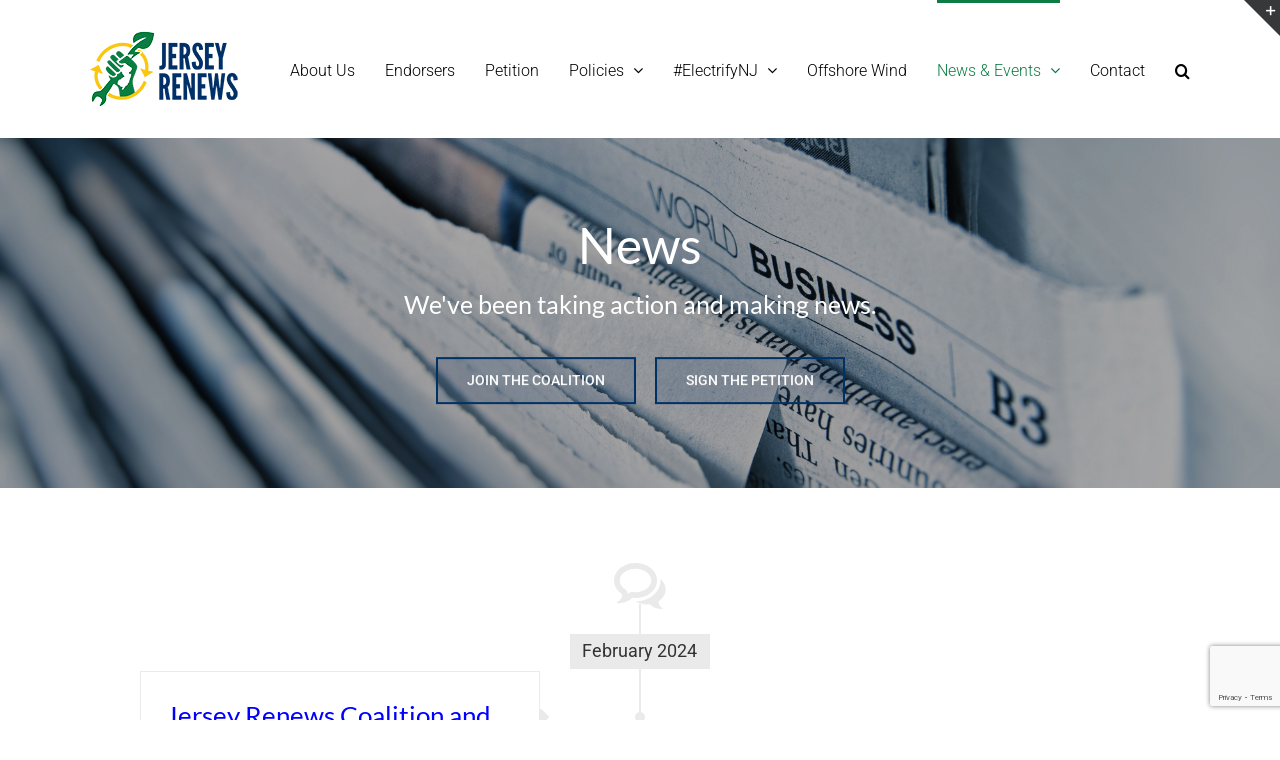

--- FILE ---
content_type: text/html; charset=UTF-8
request_url: https://jerseyrenews.org/news/
body_size: 18189
content:
<!DOCTYPE html>
<html class="avada-html-layout-wide avada-html-header-position-top" lang="en-US" prefix="og: http://ogp.me/ns# fb: http://ogp.me/ns/fb#">
<head>
	<meta http-equiv="X-UA-Compatible" content="IE=edge" />
	<meta http-equiv="Content-Type" content="text/html; charset=utf-8"/>
	<meta name="viewport" content="width=device-width, initial-scale=1" />
	<meta name='robots' content='index, follow, max-image-preview:large, max-snippet:-1, max-video-preview:-1' />
	<style>img:is([sizes="auto" i], [sizes^="auto," i]) { contain-intrinsic-size: 3000px 1500px }</style>
	
	<!-- This site is optimized with the Yoast SEO plugin v26.8 - https://yoast.com/product/yoast-seo-wordpress/ -->
	<title>News - Jersey Renews</title>
	<link rel="canonical" href="https://jerseyrenews.org/news/" />
	<meta property="og:locale" content="en_US" />
	<meta property="og:type" content="article" />
	<meta property="og:title" content="News - Jersey Renews" />
	<meta property="og:url" content="https://jerseyrenews.org/news/" />
	<meta property="og:site_name" content="Jersey Renews" />
	<meta property="article:modified_time" content="2022-06-10T20:08:25+00:00" />
	<meta name="twitter:card" content="summary_large_image" />
	<meta name="twitter:label1" content="Est. reading time" />
	<meta name="twitter:data1" content="6 minutes" />
	<script type="application/ld+json" class="yoast-schema-graph">{"@context":"https://schema.org","@graph":[{"@type":"WebPage","@id":"https://jerseyrenews.org/news/","url":"https://jerseyrenews.org/news/","name":"News - Jersey Renews","isPartOf":{"@id":"https://jerseyrenews.org/#website"},"datePublished":"2017-01-23T02:45:48+00:00","dateModified":"2022-06-10T20:08:25+00:00","breadcrumb":{"@id":"https://jerseyrenews.org/news/#breadcrumb"},"inLanguage":"en-US","potentialAction":[{"@type":"ReadAction","target":["https://jerseyrenews.org/news/"]}]},{"@type":"BreadcrumbList","@id":"https://jerseyrenews.org/news/#breadcrumb","itemListElement":[{"@type":"ListItem","position":1,"name":"Home","item":"https://jerseyrenews.org/"},{"@type":"ListItem","position":2,"name":"News"}]},{"@type":"WebSite","@id":"https://jerseyrenews.org/#website","url":"https://jerseyrenews.org/","name":"Jersey Renews","description":"Environmental justice, clean renewable energy, good jobs, and protections for workers and communities.","potentialAction":[{"@type":"SearchAction","target":{"@type":"EntryPoint","urlTemplate":"https://jerseyrenews.org/?s={search_term_string}"},"query-input":{"@type":"PropertyValueSpecification","valueRequired":true,"valueName":"search_term_string"}}],"inLanguage":"en-US"}]}</script>
	<!-- / Yoast SEO plugin. -->


<link rel='dns-prefetch' href='//www.googletagmanager.com' />
<link rel="alternate" type="application/rss+xml" title="Jersey Renews &raquo; Feed" href="https://jerseyrenews.org/feed/" />
<link rel="alternate" type="application/rss+xml" title="Jersey Renews &raquo; Comments Feed" href="https://jerseyrenews.org/comments/feed/" />
		
		
		
									<meta name="description" content="Policies    
Events"/>
				
		<meta property="og:locale" content="en_US"/>
		<meta property="og:type" content="article"/>
		<meta property="og:site_name" content="Jersey Renews"/>
		<meta property="og:title" content="News - Jersey Renews"/>
				<meta property="og:description" content="Policies    
Events"/>
				<meta property="og:url" content="https://jerseyrenews.org/news/"/>
													<meta property="article:modified_time" content="2022-06-10T20:08:25-05:00"/>
											<meta property="og:image" content="https://jerseyrenews.org/wp-content/uploads/2017/02/NJWEC_Jersey-Renews-logo-header.png"/>
		<meta property="og:image:width" content="148"/>
		<meta property="og:image:height" content="76"/>
		<meta property="og:image:type" content="image/png"/>
				<script type="text/javascript">
/* <![CDATA[ */
window._wpemojiSettings = {"baseUrl":"https:\/\/s.w.org\/images\/core\/emoji\/16.0.1\/72x72\/","ext":".png","svgUrl":"https:\/\/s.w.org\/images\/core\/emoji\/16.0.1\/svg\/","svgExt":".svg","source":{"concatemoji":"https:\/\/jerseyrenews.org\/wp-includes\/js\/wp-emoji-release.min.js?ver=6.8.3"}};
/*! This file is auto-generated */
!function(s,n){var o,i,e;function c(e){try{var t={supportTests:e,timestamp:(new Date).valueOf()};sessionStorage.setItem(o,JSON.stringify(t))}catch(e){}}function p(e,t,n){e.clearRect(0,0,e.canvas.width,e.canvas.height),e.fillText(t,0,0);var t=new Uint32Array(e.getImageData(0,0,e.canvas.width,e.canvas.height).data),a=(e.clearRect(0,0,e.canvas.width,e.canvas.height),e.fillText(n,0,0),new Uint32Array(e.getImageData(0,0,e.canvas.width,e.canvas.height).data));return t.every(function(e,t){return e===a[t]})}function u(e,t){e.clearRect(0,0,e.canvas.width,e.canvas.height),e.fillText(t,0,0);for(var n=e.getImageData(16,16,1,1),a=0;a<n.data.length;a++)if(0!==n.data[a])return!1;return!0}function f(e,t,n,a){switch(t){case"flag":return n(e,"\ud83c\udff3\ufe0f\u200d\u26a7\ufe0f","\ud83c\udff3\ufe0f\u200b\u26a7\ufe0f")?!1:!n(e,"\ud83c\udde8\ud83c\uddf6","\ud83c\udde8\u200b\ud83c\uddf6")&&!n(e,"\ud83c\udff4\udb40\udc67\udb40\udc62\udb40\udc65\udb40\udc6e\udb40\udc67\udb40\udc7f","\ud83c\udff4\u200b\udb40\udc67\u200b\udb40\udc62\u200b\udb40\udc65\u200b\udb40\udc6e\u200b\udb40\udc67\u200b\udb40\udc7f");case"emoji":return!a(e,"\ud83e\udedf")}return!1}function g(e,t,n,a){var r="undefined"!=typeof WorkerGlobalScope&&self instanceof WorkerGlobalScope?new OffscreenCanvas(300,150):s.createElement("canvas"),o=r.getContext("2d",{willReadFrequently:!0}),i=(o.textBaseline="top",o.font="600 32px Arial",{});return e.forEach(function(e){i[e]=t(o,e,n,a)}),i}function t(e){var t=s.createElement("script");t.src=e,t.defer=!0,s.head.appendChild(t)}"undefined"!=typeof Promise&&(o="wpEmojiSettingsSupports",i=["flag","emoji"],n.supports={everything:!0,everythingExceptFlag:!0},e=new Promise(function(e){s.addEventListener("DOMContentLoaded",e,{once:!0})}),new Promise(function(t){var n=function(){try{var e=JSON.parse(sessionStorage.getItem(o));if("object"==typeof e&&"number"==typeof e.timestamp&&(new Date).valueOf()<e.timestamp+604800&&"object"==typeof e.supportTests)return e.supportTests}catch(e){}return null}();if(!n){if("undefined"!=typeof Worker&&"undefined"!=typeof OffscreenCanvas&&"undefined"!=typeof URL&&URL.createObjectURL&&"undefined"!=typeof Blob)try{var e="postMessage("+g.toString()+"("+[JSON.stringify(i),f.toString(),p.toString(),u.toString()].join(",")+"));",a=new Blob([e],{type:"text/javascript"}),r=new Worker(URL.createObjectURL(a),{name:"wpTestEmojiSupports"});return void(r.onmessage=function(e){c(n=e.data),r.terminate(),t(n)})}catch(e){}c(n=g(i,f,p,u))}t(n)}).then(function(e){for(var t in e)n.supports[t]=e[t],n.supports.everything=n.supports.everything&&n.supports[t],"flag"!==t&&(n.supports.everythingExceptFlag=n.supports.everythingExceptFlag&&n.supports[t]);n.supports.everythingExceptFlag=n.supports.everythingExceptFlag&&!n.supports.flag,n.DOMReady=!1,n.readyCallback=function(){n.DOMReady=!0}}).then(function(){return e}).then(function(){var e;n.supports.everything||(n.readyCallback(),(e=n.source||{}).concatemoji?t(e.concatemoji):e.wpemoji&&e.twemoji&&(t(e.twemoji),t(e.wpemoji)))}))}((window,document),window._wpemojiSettings);
/* ]]> */
</script>
<link rel='stylesheet' id='sdm-styles-css' href='https://jerseyrenews.org/wp-content/plugins/simple-download-monitor/css/sdm_wp_styles.css?ver=6.8.3' type='text/css' media='all' />
<style id='wp-emoji-styles-inline-css' type='text/css'>

	img.wp-smiley, img.emoji {
		display: inline !important;
		border: none !important;
		box-shadow: none !important;
		height: 1em !important;
		width: 1em !important;
		margin: 0 0.07em !important;
		vertical-align: -0.1em !important;
		background: none !important;
		padding: 0 !important;
	}
</style>
<style id='pdfemb-pdf-embedder-viewer-style-inline-css' type='text/css'>
.wp-block-pdfemb-pdf-embedder-viewer{max-width:none}

</style>
<link rel='stylesheet' id='wp-components-css' href='https://jerseyrenews.org/wp-includes/css/dist/components/style.min.css?ver=6.8.3' type='text/css' media='all' />
<link rel='stylesheet' id='godaddy-styles-css' href='https://jerseyrenews.org/wp-content/mu-plugins/vendor/wpex/godaddy-launch/includes/Dependencies/GoDaddy/Styles/build/latest.css?ver=2.0.2' type='text/css' media='all' />
<link rel='stylesheet' id='fusion-dynamic-css-css' href='https://jerseyrenews.org/wp-content/uploads/fusion-styles/044069452cd774af878005e65e1a1de1.min.css?ver=3.14.2' type='text/css' media='all' />
<script type="text/javascript" src="https://jerseyrenews.org/wp-includes/js/jquery/jquery.min.js?ver=3.7.1" id="jquery-core-js"></script>
<script type="text/javascript" src="https://jerseyrenews.org/wp-includes/js/jquery/jquery-migrate.min.js?ver=3.4.1" id="jquery-migrate-js"></script>
<script type="text/javascript" id="sdm-scripts-js-extra">
/* <![CDATA[ */
var sdm_ajax_script = {"ajaxurl":"https:\/\/jerseyrenews.org\/wp-admin\/admin-ajax.php"};
/* ]]> */
</script>
<script type="text/javascript" src="https://jerseyrenews.org/wp-content/plugins/simple-download-monitor/js/sdm_wp_scripts.js?ver=6.8.3" id="sdm-scripts-js"></script>
<link rel="https://api.w.org/" href="https://jerseyrenews.org/wp-json/" /><link rel="alternate" title="JSON" type="application/json" href="https://jerseyrenews.org/wp-json/wp/v2/pages/11793" /><link rel="EditURI" type="application/rsd+xml" title="RSD" href="https://jerseyrenews.org/xmlrpc.php?rsd" />
<meta name="generator" content="WordPress 6.8.3" />
<link rel='shortlink' href='https://jerseyrenews.org/?p=11793' />
<link rel="alternate" title="oEmbed (JSON)" type="application/json+oembed" href="https://jerseyrenews.org/wp-json/oembed/1.0/embed?url=https%3A%2F%2Fjerseyrenews.org%2Fnews%2F" />
<link rel="alternate" title="oEmbed (XML)" type="text/xml+oembed" href="https://jerseyrenews.org/wp-json/oembed/1.0/embed?url=https%3A%2F%2Fjerseyrenews.org%2Fnews%2F&#038;format=xml" />
<meta name="generator" content="Site Kit by Google 1.170.0" /><style type="text/css" id="css-fb-visibility">@media screen and (max-width: 640px){.fusion-no-small-visibility{display:none !important;}body .sm-text-align-center{text-align:center !important;}body .sm-text-align-left{text-align:left !important;}body .sm-text-align-right{text-align:right !important;}body .sm-text-align-justify{text-align:justify !important;}body .sm-flex-align-center{justify-content:center !important;}body .sm-flex-align-flex-start{justify-content:flex-start !important;}body .sm-flex-align-flex-end{justify-content:flex-end !important;}body .sm-mx-auto{margin-left:auto !important;margin-right:auto !important;}body .sm-ml-auto{margin-left:auto !important;}body .sm-mr-auto{margin-right:auto !important;}body .fusion-absolute-position-small{position:absolute;width:100%;}.awb-sticky.awb-sticky-small{ position: sticky; top: var(--awb-sticky-offset,0); }}@media screen and (min-width: 641px) and (max-width: 1024px){.fusion-no-medium-visibility{display:none !important;}body .md-text-align-center{text-align:center !important;}body .md-text-align-left{text-align:left !important;}body .md-text-align-right{text-align:right !important;}body .md-text-align-justify{text-align:justify !important;}body .md-flex-align-center{justify-content:center !important;}body .md-flex-align-flex-start{justify-content:flex-start !important;}body .md-flex-align-flex-end{justify-content:flex-end !important;}body .md-mx-auto{margin-left:auto !important;margin-right:auto !important;}body .md-ml-auto{margin-left:auto !important;}body .md-mr-auto{margin-right:auto !important;}body .fusion-absolute-position-medium{position:absolute;width:100%;}.awb-sticky.awb-sticky-medium{ position: sticky; top: var(--awb-sticky-offset,0); }}@media screen and (min-width: 1025px){.fusion-no-large-visibility{display:none !important;}body .lg-text-align-center{text-align:center !important;}body .lg-text-align-left{text-align:left !important;}body .lg-text-align-right{text-align:right !important;}body .lg-text-align-justify{text-align:justify !important;}body .lg-flex-align-center{justify-content:center !important;}body .lg-flex-align-flex-start{justify-content:flex-start !important;}body .lg-flex-align-flex-end{justify-content:flex-end !important;}body .lg-mx-auto{margin-left:auto !important;margin-right:auto !important;}body .lg-ml-auto{margin-left:auto !important;}body .lg-mr-auto{margin-right:auto !important;}body .fusion-absolute-position-large{position:absolute;width:100%;}.awb-sticky.awb-sticky-large{ position: sticky; top: var(--awb-sticky-offset,0); }}</style>
<!-- Google Tag Manager snippet added by Site Kit -->
<script type="text/javascript">
/* <![CDATA[ */

			( function( w, d, s, l, i ) {
				w[l] = w[l] || [];
				w[l].push( {'gtm.start': new Date().getTime(), event: 'gtm.js'} );
				var f = d.getElementsByTagName( s )[0],
					j = d.createElement( s ), dl = l != 'dataLayer' ? '&l=' + l : '';
				j.async = true;
				j.src = 'https://www.googletagmanager.com/gtm.js?id=' + i + dl;
				f.parentNode.insertBefore( j, f );
			} )( window, document, 'script', 'dataLayer', 'GTM-5V7DLCX' );
			
/* ]]> */
</script>

<!-- End Google Tag Manager snippet added by Site Kit -->
<link rel="icon" href="https://jerseyrenews.org/wp-content/uploads/2020/04/cropped-jerseyrenews-favicon-alt-32x32.png" sizes="32x32" />
<link rel="icon" href="https://jerseyrenews.org/wp-content/uploads/2020/04/cropped-jerseyrenews-favicon-alt-192x192.png" sizes="192x192" />
<link rel="apple-touch-icon" href="https://jerseyrenews.org/wp-content/uploads/2020/04/cropped-jerseyrenews-favicon-alt-180x180.png" />
<meta name="msapplication-TileImage" content="https://jerseyrenews.org/wp-content/uploads/2020/04/cropped-jerseyrenews-favicon-alt-270x270.png" />
		<script type="text/javascript">
			var doc = document.documentElement;
			doc.setAttribute( 'data-useragent', navigator.userAgent );
		</script>
		
	</head>

<body class="wp-singular page-template-default page page-id-11793 wp-theme-Avada fusion-image-hovers fusion-pagination-sizing fusion-button_type-flat fusion-button_span-no fusion-button_gradient-linear avada-image-rollover-circle-yes avada-image-rollover-yes avada-image-rollover-direction-left fusion-body ltr fusion-sticky-header no-tablet-sticky-header no-mobile-sticky-header no-mobile-slidingbar no-mobile-totop avada-has-rev-slider-styles fusion-disable-outline fusion-sub-menu-fade mobile-logo-pos-left layout-wide-mode avada-has-boxed-modal-shadow-none layout-scroll-offset-full avada-has-zero-margin-offset-top fusion-top-header menu-text-align-center mobile-menu-design-modern fusion-show-pagination-text fusion-header-layout-v1 avada-responsive avada-footer-fx-none avada-menu-highlight-style-bar fusion-search-form-classic fusion-main-menu-search-overlay fusion-avatar-square avada-sticky-shrinkage avada-dropdown-styles avada-blog-layout-large avada-blog-archive-layout-large avada-header-shadow-no avada-menu-icon-position-left avada-has-megamenu-shadow avada-has-main-nav-search-icon avada-has-breadcrumb-mobile-hidden avada-has-titlebar-hide avada-has-slidingbar-widgets avada-has-slidingbar-position-top avada-slidingbar-toggle-style-triangle avada-has-pagination-padding avada-flyout-menu-direction-fade avada-ec-views-v1" data-awb-post-id="11793">
			<!-- Google Tag Manager (noscript) snippet added by Site Kit -->
		<noscript>
			<iframe src="https://www.googletagmanager.com/ns.html?id=GTM-5V7DLCX" height="0" width="0" style="display:none;visibility:hidden"></iframe>
		</noscript>
		<!-- End Google Tag Manager (noscript) snippet added by Site Kit -->
			<a class="skip-link screen-reader-text" href="#content">Skip to content</a>

	<div id="boxed-wrapper">
		
		<div id="wrapper" class="fusion-wrapper">
			<div id="home" style="position:relative;top:-1px;"></div>
							
					
			<header class="fusion-header-wrapper">
				<div class="fusion-header-v1 fusion-logo-alignment fusion-logo-left fusion-sticky-menu-1 fusion-sticky-logo- fusion-mobile-logo-  fusion-mobile-menu-design-modern">
					<div class="fusion-header-sticky-height"></div>
<div class="fusion-header">
	<div class="fusion-row">
					<div class="fusion-logo" data-margin-top="31px" data-margin-bottom="31px" data-margin-left="0px" data-margin-right="0px">
			<a class="fusion-logo-link"  href="https://jerseyrenews.org/" >

						<!-- standard logo -->
			<img src="https://jerseyrenews.org/wp-content/uploads/2017/02/NJWEC_Jersey-Renews-logo-header.png" srcset="https://jerseyrenews.org/wp-content/uploads/2017/02/NJWEC_Jersey-Renews-logo-header.png 1x, https://jerseyrenews.org/wp-content/uploads/2017/02/NJWEC_Jersey-Renews-logo-header-HD.png 2x" width="148" height="76" style="max-height:76px;height:auto;" alt="Jersey Renews Logo" data-retina_logo_url="https://jerseyrenews.org/wp-content/uploads/2017/02/NJWEC_Jersey-Renews-logo-header-HD.png" class="fusion-standard-logo" />

			
					</a>
		</div>		<nav class="fusion-main-menu" aria-label="Main Menu"><div class="fusion-overlay-search">		<form role="search" class="searchform fusion-search-form  fusion-search-form-classic" method="get" action="https://jerseyrenews.org/">
			<div class="fusion-search-form-content">

				
				<div class="fusion-search-field search-field">
					<label><span class="screen-reader-text">Search for:</span>
													<input type="search" value="" name="s" class="s" placeholder="Search..." required aria-required="true" aria-label="Search..."/>
											</label>
				</div>
				<div class="fusion-search-button search-button">
					<input type="submit" class="fusion-search-submit searchsubmit" aria-label="Search" value="&#xf002;" />
									</div>

				
			</div>


			
		</form>
		<div class="fusion-search-spacer"></div><a href="#" role="button" aria-label="Close Search" class="fusion-close-search"></a></div><ul id="menu-primary-menu" class="fusion-menu"><li  id="menu-item-11943"  class="menu-item menu-item-type-post_type menu-item-object-page menu-item-11943"  data-item-id="11943"><a  href="https://jerseyrenews.org/about-us/" class="fusion-bar-highlight"><span class="menu-text">About Us</span></a></li><li  id="menu-item-13212"  class="menu-item menu-item-type-post_type menu-item-object-page menu-item-13212"  data-item-id="13212"><a  href="https://jerseyrenews.org/business-affiliates/" class="fusion-bar-highlight"><span class="menu-text">Endorsers</span></a></li><li  id="menu-item-11941"  class="menu-item menu-item-type-post_type menu-item-object-page menu-item-11941"  data-item-id="11941"><a  href="https://jerseyrenews.org/petition/" class="fusion-bar-highlight"><span class="menu-text">Petition</span></a></li><li  id="menu-item-12515"  class="menu-item menu-item-type-post_type menu-item-object-page menu-item-has-children menu-item-12515 fusion-dropdown-menu"  data-item-id="12515"><a  href="https://jerseyrenews.org/policies/" class="fusion-bar-highlight"><span class="menu-text">Policies</span> <span class="fusion-caret"><i class="fusion-dropdown-indicator" aria-hidden="true"></i></span></a><ul class="sub-menu"><li  id="menu-item-14284"  class="menu-item menu-item-type-post_type menu-item-object-page menu-item-14284 fusion-dropdown-submenu" ><a  href="https://jerseyrenews.org/advanced-clean-cars-ii/" class="fusion-bar-highlight"><span>Advanced Clean Cars II</span></a></li><li  id="menu-item-14200"  class="menu-item menu-item-type-post_type menu-item-object-page menu-item-14200 fusion-dropdown-submenu" ><a  href="https://jerseyrenews.org/fact-sheets/" class="fusion-bar-highlight"><span>Fact Sheets</span></a></li><li  id="menu-item-13651"  class="menu-item menu-item-type-post_type menu-item-object-page menu-item-13651 fusion-dropdown-submenu" ><a  href="https://jerseyrenews.org/reports/" class="fusion-bar-highlight"><span>Reports</span></a></li></ul></li><li  id="menu-item-13463"  class="menu-item menu-item-type-post_type menu-item-object-page menu-item-has-children menu-item-13463 fusion-dropdown-menu"  data-item-id="13463"><a  href="https://jerseyrenews.org/electrifynj/" class="fusion-bar-highlight"><span class="menu-text">#ElectrifyNJ</span> <span class="fusion-caret"><i class="fusion-dropdown-indicator" aria-hidden="true"></i></span></a><ul class="sub-menu"><li  id="menu-item-13498"  class="menu-item menu-item-type-post_type menu-item-object-page menu-item-13498 fusion-dropdown-submenu" ><a  href="https://jerseyrenews.org/electrifynj/electrifynj-petition/" class="fusion-bar-highlight"><span>#ElectrifyNJ Petition</span></a></li></ul></li><li  id="menu-item-14077"  class="menu-item menu-item-type-post_type menu-item-object-page menu-item-14077"  data-item-id="14077"><a  href="https://jerseyrenews.org/offshore-wind-nj/" class="fusion-bar-highlight"><span class="menu-text">Offshore Wind</span></a></li><li  id="menu-item-11942"  class="menu-item menu-item-type-post_type menu-item-object-page current-menu-item page_item page-item-11793 current_page_item menu-item-has-children menu-item-11942 fusion-dropdown-menu"  data-item-id="11942"><a  href="https://jerseyrenews.org/news/" class="fusion-bar-highlight"><span class="menu-text">News &#038; Events</span> <span class="fusion-caret"><i class="fusion-dropdown-indicator" aria-hidden="true"></i></span></a><ul class="sub-menu"><li  id="menu-item-14381"  class="menu-item menu-item-type-post_type menu-item-object-page menu-item-14381 fusion-dropdown-submenu" ><a  href="https://jerseyrenews.org/powering-the-future/" class="fusion-bar-highlight"><span>Powering the Future</span></a></li><li  id="menu-item-12091"  class="menu-item menu-item-type-post_type menu-item-object-page menu-item-12091 fusion-dropdown-submenu" ><a  href="https://jerseyrenews.org/events/" class="fusion-bar-highlight"><span>Events</span></a></li></ul></li><li  id="menu-item-12026"  class="menu-item menu-item-type-post_type menu-item-object-page menu-item-12026"  data-item-id="12026"><a  href="https://jerseyrenews.org/contact/" class="fusion-bar-highlight"><span class="menu-text">Contact</span></a></li><li class="fusion-custom-menu-item fusion-main-menu-search fusion-search-overlay"><a class="fusion-main-menu-icon fusion-bar-highlight" href="#" aria-label="Search" data-title="Search" title="Search" role="button" aria-expanded="false"></a></li></ul></nav><nav class="fusion-main-menu fusion-sticky-menu" aria-label="Main Menu Sticky"><div class="fusion-overlay-search">		<form role="search" class="searchform fusion-search-form  fusion-search-form-classic" method="get" action="https://jerseyrenews.org/">
			<div class="fusion-search-form-content">

				
				<div class="fusion-search-field search-field">
					<label><span class="screen-reader-text">Search for:</span>
													<input type="search" value="" name="s" class="s" placeholder="Search..." required aria-required="true" aria-label="Search..."/>
											</label>
				</div>
				<div class="fusion-search-button search-button">
					<input type="submit" class="fusion-search-submit searchsubmit" aria-label="Search" value="&#xf002;" />
									</div>

				
			</div>


			
		</form>
		<div class="fusion-search-spacer"></div><a href="#" role="button" aria-label="Close Search" class="fusion-close-search"></a></div><ul id="menu-primary-menu-1" class="fusion-menu"><li   class="menu-item menu-item-type-post_type menu-item-object-page menu-item-11943"  data-item-id="11943"><a  href="https://jerseyrenews.org/about-us/" class="fusion-bar-highlight"><span class="menu-text">About Us</span></a></li><li   class="menu-item menu-item-type-post_type menu-item-object-page menu-item-13212"  data-item-id="13212"><a  href="https://jerseyrenews.org/business-affiliates/" class="fusion-bar-highlight"><span class="menu-text">Endorsers</span></a></li><li   class="menu-item menu-item-type-post_type menu-item-object-page menu-item-11941"  data-item-id="11941"><a  href="https://jerseyrenews.org/petition/" class="fusion-bar-highlight"><span class="menu-text">Petition</span></a></li><li   class="menu-item menu-item-type-post_type menu-item-object-page menu-item-has-children menu-item-12515 fusion-dropdown-menu"  data-item-id="12515"><a  href="https://jerseyrenews.org/policies/" class="fusion-bar-highlight"><span class="menu-text">Policies</span> <span class="fusion-caret"><i class="fusion-dropdown-indicator" aria-hidden="true"></i></span></a><ul class="sub-menu"><li   class="menu-item menu-item-type-post_type menu-item-object-page menu-item-14284 fusion-dropdown-submenu" ><a  href="https://jerseyrenews.org/advanced-clean-cars-ii/" class="fusion-bar-highlight"><span>Advanced Clean Cars II</span></a></li><li   class="menu-item menu-item-type-post_type menu-item-object-page menu-item-14200 fusion-dropdown-submenu" ><a  href="https://jerseyrenews.org/fact-sheets/" class="fusion-bar-highlight"><span>Fact Sheets</span></a></li><li   class="menu-item menu-item-type-post_type menu-item-object-page menu-item-13651 fusion-dropdown-submenu" ><a  href="https://jerseyrenews.org/reports/" class="fusion-bar-highlight"><span>Reports</span></a></li></ul></li><li   class="menu-item menu-item-type-post_type menu-item-object-page menu-item-has-children menu-item-13463 fusion-dropdown-menu"  data-item-id="13463"><a  href="https://jerseyrenews.org/electrifynj/" class="fusion-bar-highlight"><span class="menu-text">#ElectrifyNJ</span> <span class="fusion-caret"><i class="fusion-dropdown-indicator" aria-hidden="true"></i></span></a><ul class="sub-menu"><li   class="menu-item menu-item-type-post_type menu-item-object-page menu-item-13498 fusion-dropdown-submenu" ><a  href="https://jerseyrenews.org/electrifynj/electrifynj-petition/" class="fusion-bar-highlight"><span>#ElectrifyNJ Petition</span></a></li></ul></li><li   class="menu-item menu-item-type-post_type menu-item-object-page menu-item-14077"  data-item-id="14077"><a  href="https://jerseyrenews.org/offshore-wind-nj/" class="fusion-bar-highlight"><span class="menu-text">Offshore Wind</span></a></li><li   class="menu-item menu-item-type-post_type menu-item-object-page current-menu-item page_item page-item-11793 current_page_item menu-item-has-children menu-item-11942 fusion-dropdown-menu"  data-item-id="11942"><a  href="https://jerseyrenews.org/news/" class="fusion-bar-highlight"><span class="menu-text">News &#038; Events</span> <span class="fusion-caret"><i class="fusion-dropdown-indicator" aria-hidden="true"></i></span></a><ul class="sub-menu"><li   class="menu-item menu-item-type-post_type menu-item-object-page menu-item-14381 fusion-dropdown-submenu" ><a  href="https://jerseyrenews.org/powering-the-future/" class="fusion-bar-highlight"><span>Powering the Future</span></a></li><li   class="menu-item menu-item-type-post_type menu-item-object-page menu-item-12091 fusion-dropdown-submenu" ><a  href="https://jerseyrenews.org/events/" class="fusion-bar-highlight"><span>Events</span></a></li></ul></li><li   class="menu-item menu-item-type-post_type menu-item-object-page menu-item-12026"  data-item-id="12026"><a  href="https://jerseyrenews.org/contact/" class="fusion-bar-highlight"><span class="menu-text">Contact</span></a></li><li class="fusion-custom-menu-item fusion-main-menu-search fusion-search-overlay"><a class="fusion-main-menu-icon fusion-bar-highlight" href="#" aria-label="Search" data-title="Search" title="Search" role="button" aria-expanded="false"></a></li></ul></nav>	<div class="fusion-mobile-menu-icons">
							<a href="#" class="fusion-icon awb-icon-bars" aria-label="Toggle mobile menu" aria-expanded="false"></a>
		
		
		
			</div>

<nav class="fusion-mobile-nav-holder fusion-mobile-menu-text-align-left" aria-label="Main Menu Mobile"></nav>

	<nav class="fusion-mobile-nav-holder fusion-mobile-menu-text-align-left fusion-mobile-sticky-nav-holder" aria-label="Main Menu Mobile Sticky"></nav>
					</div>
</div>
				</div>
				<div class="fusion-clearfix"></div>
			</header>
								
							<div id="sliders-container" class="fusion-slider-visibility">
			<div id="fusion-slider-14" data-id="14" class="fusion-slider-container fusion-slider-11793 full-width-slider-container" style="height:350;max-width:100%;">
	<style type="text/css">
		#fusion-slider-14 .flex-direction-nav a {width:63px;height:63px;line-height:63px;font-size:25px;}	</style>
	<div class="fusion-slider-loading">Loading...</div>
		<div class="tfs-slider flexslider main-flex full-width-slider" style="max-width:100%;--typography_sensitivity:1;" data-slider_width="100%" data-slider_height="350" data-full_screen="0" data-parallax="0" data-nav_arrows="0" data-nav_box_width="63px" data-nav_box_height="63px" data-nav_arrow_size="25px" data-autoplay="1" data-loop="0" data-animation="fade" data-slideshow_speed="7000" data-animation_speed="600" data-typo_sensitivity="1" data-typo_factor="1.5" data-orderby="date" data-order="DESC" data-slider_indicator="" data-slider_indicator_color="#ffffff" >
		<ul class="slides" style="max-width:100%;">
															<li class="slide-id-12845" data-mute="yes" data-loop="yes" data-autoplay="yes">
					<div class="slide-content-container slide-content-center" style="display: none;">
						<div class="slide-content" style="">
															<div class="heading ">
									<div class="fusion-title-sc-wrapper" style="">
										<div class="fusion-title title fusion-title-1 fusion-sep-none fusion-title-center fusion-title-text fusion-title-size-two" style="--awb-margin-bottom:0px;--awb-font-size:50px;"><h2 class="fusion-title-heading title-heading-center fusion-responsive-typography-calculated" style="margin:0;font-size:1em;--fontSize:50;line-height:1.2;">News</h2></div>									</div>
								</div>
																						<div class="caption ">
									<div class="fusion-title-sc-wrapper" style="">
										<div class="fusion-title title fusion-title-2 fusion-sep-none fusion-title-center fusion-title-text fusion-title-size-three" style="--awb-margin-bottom:0px;--awb-font-size:25px;"><h3 class="fusion-title-heading title-heading-center fusion-responsive-typography-calculated" style="margin:0;font-size:1em;--fontSize:25;line-height:1.2;"> We've been taking action and making news.</h3></div>									</div>
								</div>
																						<div class="buttons" >
																			<div class="tfs-button-1"><div class="fusion-alignright"><a class="fusion-button button-flat button-large button-custom fusion-button-default button-1 fusion-button-default-span " style="--button_accent_color:#ffffff;--button_accent_hover_color:#002f67;--button_border_hover_color:#002f67;--button_border_width-top:2px;--button_border_width-right:2px;--button_border_width-bottom:2px;--button_border_width-left:2px;--button-border-radius-top-left:0px;--button-border-radius-top-right:0px;--button-border-radius-bottom-right:0px;--button-border-radius-bottom-left:0px;--button_gradient_top_color:rgba(0,47,103,0.15);--button_gradient_bottom_color:rgba(0,47,103,0.15);--button_gradient_top_color_hover:rgba(255,255,255,0.5);--button_gradient_bottom_color_hover:rgba(255,255,255,0.5);" target="_self" title="Join the Jersey Renews coalition to fight for state action to slow climate change by reducing greenhouse gas emissions, investing in clean energy, and incentivizing good jobs." aria-label="Join the Jersey Renews coalition to fight for state action to slow climate change by reducing greenhouse gas emissions, investing in clean energy, and incentivizing good jobs." href="https://jerseyrenews.org/contact/"><span class="fusion-button-text awb-button__text awb-button__text--default">Join the Coalition</span></a></div></div>
																												<div class="tfs-button-2"><div class="fusion-alignleft"><a class="fusion-button button-flat button-large button-custom fusion-button-default button-2 fusion-button-default-span " style="--button_accent_color:#ffffff;--button_accent_hover_color:#002f67;--button_border_hover_color:#002f67;--button_border_width-top:2px;--button_border_width-right:2px;--button_border_width-bottom:2px;--button_border_width-left:2px;--button-border-radius-top-left:0px;--button-border-radius-top-right:0px;--button-border-radius-bottom-right:0px;--button-border-radius-bottom-left:0px;--button_gradient_top_color:rgba(0,47,103,0.15);--button_gradient_bottom_color:rgba(0,47,103,0.15);--button_gradient_top_color_hover:rgba(255,255,255,0.5);--button_gradient_bottom_color_hover:rgba(255,255,255,0.5);" target="_self" title="Sign the Jersey Renews petition to show your support for state action to slow climate change by reducing greenhouse gas emissions, investing in clean energy, and incentivizing good jobs." aria-label="Sign the Jersey Renews petition to show your support for state action to slow climate change by reducing greenhouse gas emissions, investing in clean energy, and incentivizing good jobs." href="https://jerseyrenews.org/petition/"><span class="fusion-button-text awb-button__text awb-button__text--default">Sign the Petition</span></a></div></div>
																	</div>
													</div>
					</div>
																									<div class="background background-image" style="background-image: url(https://jerseyrenews.org/wp-content/uploads/2017/10/shaded-g-crescoli-365898.jpg);max-width:100%;height:350;filter: progid:DXImageTransform.Microsoft.AlphaImageLoader(src='https://jerseyrenews.org/wp-content/uploads/2017/10/shaded-g-crescoli-365898.jpg', sizingMethod='scale');" data-imgwidth="4000">
																							</div>
				</li>
					</ul>
	</div>
</div>
		</div>
				
					
							
			
						<main id="main" class="clearfix ">
				<div class="fusion-row" style="">
<section id="content" style="width: 100%;">
					<div id="post-11793" class="post-11793 page type-page status-publish hentry">
			<span class="entry-title rich-snippet-hidden">News</span><span class="vcard rich-snippet-hidden"><span class="fn"><a href="https://jerseyrenews.org/author/iccadmin/" title="Posts by iccadmin" rel="author">iccadmin</a></span></span><span class="updated rich-snippet-hidden">2022-06-10T16:08:25-04:00</span>
			
			<div class="post-content">
				<div class="fusion-fullwidth fullwidth-box fusion-builder-row-1 nonhundred-percent-fullwidth non-hundred-percent-height-scrolling" style="--awb-border-radius-top-left:0px;--awb-border-radius-top-right:0px;--awb-border-radius-bottom-right:0px;--awb-border-radius-bottom-left:0px;--awb-padding-top:20px;--awb-padding-bottom:20px;--awb-flex-wrap:wrap;" ><div class="fusion-builder-row fusion-row"><div class="fusion-layout-column fusion_builder_column fusion-builder-column-0 fusion_builder_column_1_1 1_1 fusion-one-full fusion-column-first fusion-column-last" style="--awb-bg-size:cover;"><div class="fusion-column-wrapper fusion-flex-column-wrapper-legacy"><div class="fusion-blog-shortcode fusion-blog-shortcode-1 fusion-blog-archive fusion-blog-layout-timeline-wrapper fusion-blog-pagination"><div class="fusion-posts-container fusion-posts-container-pagination fusion-blog-rollover" data-pages="12"><div class="fusion-timeline-icon"><i class="awb-icon-bubbles" style="color:#ebeaea;" aria-hidden="true"></i></div><div class="fusion-blog-layout-timeline fusion-clearfix"><div class="fusion-timeline-line" style="border-left:1px solid #ebeaea;border-right:1px solid #ebeaea;"></div><h3 class="fusion-timeline-date" style="background-color:#ebeaea;">February 2024</h3><div class="fusion-collapse-month"><article id="blog-1-post-14327" style="border-color:#ebeaea;" class="fusion-post-timeline fusion-clearfix fusion-left-column post-14327 post type-post status-publish format-standard hentry category-jersey-renews-statements category-offshore-wind category-press tag-offshore-wind-jersey-renews-statement tag-offshore-wind-press-release">
<div class="fusion-post-wrapper" style="background-color:rgba(255,255,255,0);">

<div class="fusion-post-content-wrapper" style="padding:30px 25px 20px 25px;"><div class="fusion-post-content post-content"><div class="fusion-timeline-circle" style="background-color:#ebeaea;"></div><div class="fusion-timeline-arrow" style="color:#ebeaea;"></div><h2 class="blog-shortcode-post-title entry-title"><a href="https://jerseyrenews.org/jersey-renews-coalition-and-labor-allies-call-on-legislative-leadership-to-continue-support-for-offshore-wind/">Jersey Renews Coalition and Labor Allies Call on Legislative Leadership to Continue Support for Offshore Wind</a></h2><p class="fusion-single-line-meta"><span class="vcard" style="display: none;"><span class="fn"><a href="https://jerseyrenews.org/author/iccadmin/" title="Posts by iccadmin" rel="author">iccadmin</a></span></span><span class="updated" style="display:none;">2024-02-17T10:34:22-05:00</span><span>February 17th, 2024</span><span class="fusion-inline-sep">|</span><span class="meta-tags">Tags: <a href="https://jerseyrenews.org/tag/offshore-wind-jersey-renews-statement/" rel="tag">Offshore Wind Jersey Renews Statement</a>, <a href="https://jerseyrenews.org/tag/offshore-wind-press-release/" rel="tag">Offshore Wind Press Release</a></span><span class="fusion-inline-sep">|</span></p><div class="fusion-content-sep sep-double sep-solid"></div><div class="fusion-post-content-container"><p> Press Contact:Debra Coyle, (609) 707-1320Drew Tompkins, (570) 506-5310TRENTON – The Jersey Renews Coalition and labor allies submitted a letter co-signed by 17 labor unions and labor advocate organizations to Senate President Scutari and Assembly [...]</p></div></div><div class="fusion-meta-info"><div class="fusion-alignleft"><a class="fusion-read-more" href="https://jerseyrenews.org/jersey-renews-coalition-and-labor-allies-call-on-legislative-leadership-to-continue-support-for-offshore-wind/" aria-label="More on Jersey Renews Coalition and Labor Allies Call on Legislative Leadership to Continue Support for Offshore Wind">Read More</a></div><div class="fusion-alignright"><span>Comments Off<span class="screen-reader-text"> on Jersey Renews Coalition and Labor Allies Call on Legislative Leadership to Continue Support for Offshore Wind</span></span></div></div></div><div class="fusion-clearfix"></div></div>
</article>
</div><h3 class="fusion-timeline-date" style="background-color:#ebeaea;">September 2022</h3><div class="fusion-collapse-month"><article id="blog-1-post-14218" style="border-color:#ebeaea;" class="fusion-post-timeline fusion-clearfix fusion-right-column post-14218 post type-post status-publish format-standard has-post-thumbnail hentry category-jersey-renews-statements category-press">
<div class="fusion-post-wrapper" style="background-color:rgba(255,255,255,0);">

			<div class="fusion-flexslider flexslider fusion-flexslider-loading fusion-post-slideshow" style="border-color:#ebeaea;">
		<ul class="slides">
			
														<li><div  class="fusion-image-wrapper" aria-haspopup="true">
				<img fetchpriority="high" decoding="async" width="923" height="475" src="https://jerseyrenews.org/wp-content/uploads/2017/02/NJWEC_Jersey-Renews.png" class="attachment-full size-full wp-post-image" alt="" srcset="https://jerseyrenews.org/wp-content/uploads/2017/02/NJWEC_Jersey-Renews-200x103.png 200w, https://jerseyrenews.org/wp-content/uploads/2017/02/NJWEC_Jersey-Renews-400x206.png 400w, https://jerseyrenews.org/wp-content/uploads/2017/02/NJWEC_Jersey-Renews-600x309.png 600w, https://jerseyrenews.org/wp-content/uploads/2017/02/NJWEC_Jersey-Renews-800x412.png 800w, https://jerseyrenews.org/wp-content/uploads/2017/02/NJWEC_Jersey-Renews.png 923w" sizes="(max-width: 800px) 100vw, 40vw" /><div class="fusion-rollover">
	<div class="fusion-rollover-content">

														<a class="fusion-rollover-link" href="https://jerseyrenews.org/jersey-renews-statement-on-the-release-of-the-governors-office-council-on-the-green-economy-report/">Jersey Renews Statement on the Release of the Governor’s Office Council on the Green Economy Report</a>
			
														
								
													<div class="fusion-rollover-sep"></div>
				
																		<a class="fusion-rollover-gallery" href="https://jerseyrenews.org/wp-content/uploads/2017/02/NJWEC_Jersey-Renews.png" data-options="" data-id="14218" data-rel="iLightbox[gallery]" data-title="NJWEC_Jersey-Renews" data-caption="">
						Gallery					</a>
														
		
												<h4 class="fusion-rollover-title">
					<a class="fusion-rollover-title-link" href="https://jerseyrenews.org/jersey-renews-statement-on-the-release-of-the-governors-office-council-on-the-green-economy-report/">
						Jersey Renews Statement on the Release of the Governor’s Office Council on the Green Economy Report					</a>
				</h4>
			
										<div class="fusion-rollover-categories"><a href="https://jerseyrenews.org/category/jersey-renews-statements/" rel="tag">Jersey Renews Statements</a>, <a href="https://jerseyrenews.org/category/press/" rel="tag">Press</a></div>					
		
						<a class="fusion-link-wrapper" href="https://jerseyrenews.org/jersey-renews-statement-on-the-release-of-the-governors-office-council-on-the-green-economy-report/" aria-label="Jersey Renews Statement on the Release of the Governor’s Office Council on the Green Economy Report"></a>
	</div>
</div>
</div>
</li>
			
			
																																																																				</ul>
	</div>
	<div class="fusion-post-content-wrapper" style="padding:30px 25px 20px 25px;"><div class="fusion-post-content post-content"><div class="fusion-timeline-circle" style="background-color:#ebeaea;"></div><div class="fusion-timeline-arrow" style="color:#ebeaea;"></div><h2 class="blog-shortcode-post-title entry-title"><a href="https://jerseyrenews.org/jersey-renews-statement-on-the-release-of-the-governors-office-council-on-the-green-economy-report/">Jersey Renews Statement on the Release of the Governor’s Office Council on the Green Economy Report</a></h2><p class="fusion-single-line-meta"><span class="vcard" style="display: none;"><span class="fn"><a href="https://jerseyrenews.org/author/iccadmin/" title="Posts by iccadmin" rel="author">iccadmin</a></span></span><span class="updated" style="display:none;">2022-09-21T15:39:29-04:00</span><span>September 21st, 2022</span><span class="fusion-inline-sep">|</span></p><div class="fusion-content-sep sep-double sep-solid"></div><div class="fusion-post-content-container"><p>Trenton – The Jersey Renews coalition, representing 37 labor, environmental, community and faith organizations supporting this campaign, thanked the 10 legislators who are supporting Senator Andrew Zwicker’s Budget Resolution S373 to end the raids to the Clean Energy Fund in the FY23 Budget. The raids in the current proposed FY23 budget from the Murphy Administration total more than $83.6 million, which totals more than 23% of the Clean Energy Fund’s total budget. Diverting these legislatively dedicated funds will stymie New Jersey’s ability to meet climate policy goals, generate good well-paying jobs, and protect vulnerable communities. </p></div></div><div class="fusion-meta-info"><div class="fusion-alignleft"><a class="fusion-read-more" href="https://jerseyrenews.org/jersey-renews-statement-on-the-release-of-the-governors-office-council-on-the-green-economy-report/" aria-label="More on Jersey Renews Statement on the Release of the Governor’s Office Council on the Green Economy Report">Read More</a></div><div class="fusion-alignright"><span>Comments Off<span class="screen-reader-text"> on Jersey Renews Statement on the Release of the Governor’s Office Council on the Green Economy Report</span></span></div></div></div><div class="fusion-clearfix"></div></div>
</article>
</div><h3 class="fusion-timeline-date" style="background-color:#ebeaea;">June 2022</h3><div class="fusion-collapse-month"><article id="blog-1-post-14146" style="border-color:#ebeaea;" class="fusion-post-timeline fusion-clearfix fusion-left-column post-14146 post type-post status-publish format-standard hentry category-jersey-renews-statements category-press">
<div class="fusion-post-wrapper" style="background-color:rgba(255,255,255,0);">

<div class="fusion-post-content-wrapper" style="padding:30px 25px 20px 25px;"><div class="fusion-post-content post-content"><div class="fusion-timeline-circle" style="background-color:#ebeaea;"></div><div class="fusion-timeline-arrow" style="color:#ebeaea;"></div><h2 class="blog-shortcode-post-title entry-title"><a href="https://jerseyrenews.org/press-statement-legislators-calling-for-an-end-of-the-clean-energy-fund-budget-raids/">Press Statement: Legislators Calling for an End of the Clean Energy Fund Budget Raids</a></h2><p class="fusion-single-line-meta"><span class="vcard" style="display: none;"><span class="fn"><a href="https://jerseyrenews.org/author/iccadmin/" title="Posts by iccadmin" rel="author">iccadmin</a></span></span><span class="updated" style="display:none;">2022-06-24T15:38:14-04:00</span><span>June 22nd, 2022</span><span class="fusion-inline-sep">|</span></p><div class="fusion-content-sep sep-double sep-solid"></div><div class="fusion-post-content-container"><p>Trenton – The Jersey Renews coalition, representing 37 labor, environmental, community and faith organizations supporting this campaign, thanked the 10 legislators who are supporting Senator Andrew Zwicker’s Budget Resolution S373 to end the raids to the Clean Energy Fund in the FY23 Budget. The raids in the current proposed FY23 budget from the Murphy Administration total more than $83.6 million, which totals more than 23% of the Clean Energy Fund’s total budget. Diverting these legislatively dedicated funds will stymie New Jersey’s ability to meet climate policy goals, generate good well-paying jobs, and protect vulnerable communities. </p></div></div><div class="fusion-meta-info"><div class="fusion-alignleft"><a class="fusion-read-more" href="https://jerseyrenews.org/press-statement-legislators-calling-for-an-end-of-the-clean-energy-fund-budget-raids/" aria-label="More on Press Statement: Legislators Calling for an End of the Clean Energy Fund Budget Raids">Read More</a></div><div class="fusion-alignright"><span>Comments Off<span class="screen-reader-text"> on Press Statement: Legislators Calling for an End of the Clean Energy Fund Budget Raids</span></span></div></div></div><div class="fusion-clearfix"></div></div>
</article>
<article id="blog-1-post-14132" style="border-color:#ebeaea;" class="fusion-post-timeline fusion-clearfix fusion-right-column post-14132 post type-post status-publish format-standard hentry category-news tag-action-letters">
<div class="fusion-post-wrapper" style="background-color:rgba(255,255,255,0);">

<div class="fusion-post-content-wrapper" style="padding:30px 25px 20px 25px;"><div class="fusion-post-content post-content"><div class="fusion-timeline-circle" style="background-color:#ebeaea;"></div><div class="fusion-timeline-arrow" style="color:#ebeaea;"></div><h2 class="blog-shortcode-post-title entry-title"><a href="https://jerseyrenews.org/letter-urging-governor-murphys-administration-to-take-swift-and-transparent-action-on-federal-infrastructure-funds/">Letter Urging Governor Murphy&#8217;s Administration to Take Swift and Transparent Action on Federal Infrastructure Funds</a></h2><p class="fusion-single-line-meta"><span class="vcard" style="display: none;"><span class="fn"><a href="https://jerseyrenews.org/author/iccadmin/" title="Posts by iccadmin" rel="author">iccadmin</a></span></span><span class="updated" style="display:none;">2022-06-10T16:21:05-04:00</span><span>June 10th, 2022</span><span class="fusion-inline-sep">|</span><span class="meta-tags">Tags: <a href="https://jerseyrenews.org/tag/action-letters/" rel="tag">Action Letters</a></span><span class="fusion-inline-sep">|</span></p><div class="fusion-content-sep sep-double sep-solid"></div><div class="fusion-post-content-container"><p>Many Jersey Renews members joined this sign-on letter urging Governor Murphy's administration to take swift and transparent action on federal infrastructure funds and demanding a commitment to rapid climate pollution reductions and equitable investments.</p></div></div><div class="fusion-meta-info"><div class="fusion-alignleft"><a class="fusion-read-more" href="https://jerseyrenews.org/letter-urging-governor-murphys-administration-to-take-swift-and-transparent-action-on-federal-infrastructure-funds/" aria-label="More on Letter Urging Governor Murphy&#8217;s Administration to Take Swift and Transparent Action on Federal Infrastructure Funds">Read More</a></div><div class="fusion-alignright"><span>Comments Off<span class="screen-reader-text"> on Letter Urging Governor Murphy&#8217;s Administration to Take Swift and Transparent Action on Federal Infrastructure Funds</span></span></div></div></div><div class="fusion-clearfix"></div></div>
</article>
</div><h3 class="fusion-timeline-date" style="background-color:#ebeaea;">February 2022</h3><div class="fusion-collapse-month"><article id="blog-1-post-14244" style="border-color:#ebeaea;" class="fusion-post-timeline fusion-clearfix fusion-left-column post-14244 post type-post status-publish format-standard hentry category-electrifynj category-news tag-action-letters">
<div class="fusion-post-wrapper" style="background-color:rgba(255,255,255,0);">

<div class="fusion-post-content-wrapper" style="padding:30px 25px 20px 25px;"><div class="fusion-post-content post-content"><div class="fusion-timeline-circle" style="background-color:#ebeaea;"></div><div class="fusion-timeline-arrow" style="color:#ebeaea;"></div><h2 class="blog-shortcode-post-title entry-title"><a href="https://jerseyrenews.org/commuter-advocates-warn-of-lingering-disparities-with-hurdles-on-horizon/">Commuter advocates warn of lingering disparities, with hurdles on horizon</a></h2><p class="fusion-single-line-meta"><span class="vcard" style="display: none;"><span class="fn"><a href="https://jerseyrenews.org/author/iccadmin/" title="Posts by iccadmin" rel="author">iccadmin</a></span></span><span class="updated" style="display:none;">2023-01-09T19:43:49-05:00</span><span>February 8th, 2022</span><span class="fusion-inline-sep">|</span><span class="meta-tags">Tags: <a href="https://jerseyrenews.org/tag/action-letters/" rel="tag">Action Letters</a></span><span class="fusion-inline-sep">|</span></p><div class="fusion-content-sep sep-double sep-solid"></div><div class="fusion-post-content-container"><p>“To determine if New Jersey has achieved transit equity, one must ask a simple question of riders: Do you have the same mobility freedom as someone with access to a car?” said Janna Chernetz, New Jersey policy director for the Tri-State Transportation Campaign.</p></div></div><div class="fusion-meta-info"><div class="fusion-alignleft"><a class="fusion-read-more" href="https://jerseyrenews.org/commuter-advocates-warn-of-lingering-disparities-with-hurdles-on-horizon/" aria-label="More on Commuter advocates warn of lingering disparities, with hurdles on horizon">Read More</a></div><div class="fusion-alignright"><span>Comments Off<span class="screen-reader-text"> on Commuter advocates warn of lingering disparities, with hurdles on horizon</span></span></div></div></div><div class="fusion-clearfix"></div></div>
</article>
<article id="blog-1-post-14237" style="border-color:#ebeaea;" class="fusion-post-timeline fusion-clearfix fusion-right-column post-14237 post type-post status-publish format-standard hentry category-electrifynj category-news tag-action-letters">
<div class="fusion-post-wrapper" style="background-color:rgba(255,255,255,0);">

<div class="fusion-post-content-wrapper" style="padding:30px 25px 20px 25px;"><div class="fusion-post-content post-content"><div class="fusion-timeline-circle" style="background-color:#ebeaea;"></div><div class="fusion-timeline-arrow" style="color:#ebeaea;"></div><h2 class="blog-shortcode-post-title entry-title"><a href="https://jerseyrenews.org/passengers-say-problems-illustrate-why-nj-transit-bus-riders-need-a-bill-of-rights/">Passengers say problems illustrate why NJ Transit bus riders need a Bill of Rights</a></h2><p class="fusion-single-line-meta"><span class="vcard" style="display: none;"><span class="fn"><a href="https://jerseyrenews.org/author/iccadmin/" title="Posts by iccadmin" rel="author">iccadmin</a></span></span><span class="updated" style="display:none;">2023-01-09T19:43:12-05:00</span><span>February 4th, 2022</span><span class="fusion-inline-sep">|</span><span class="meta-tags">Tags: <a href="https://jerseyrenews.org/tag/action-letters/" rel="tag">Action Letters</a></span><span class="fusion-inline-sep">|</span></p><div class="fusion-content-sep sep-double sep-solid"></div><div class="fusion-post-content-container"><p>Several bus riders told stories about difficulties using the current bus system, in support of a proposed NJ Transit bus riders’ Bill of Rights legislation sponsored by Assemblyman Daniel Benson, and State Senator Joseph Vitale, both D-Middlesex.</p></div></div><div class="fusion-meta-info"><div class="fusion-alignleft"><a class="fusion-read-more" href="https://jerseyrenews.org/passengers-say-problems-illustrate-why-nj-transit-bus-riders-need-a-bill-of-rights/" aria-label="More on Passengers say problems illustrate why NJ Transit bus riders need a Bill of Rights">Read More</a></div><div class="fusion-alignright"><span>Comments Off<span class="screen-reader-text"> on Passengers say problems illustrate why NJ Transit bus riders need a Bill of Rights</span></span></div></div></div><div class="fusion-clearfix"></div></div>
</article>
</div></div></div><div class="pagination clearfix"><span class="current">1</span><a href="https://jerseyrenews.org/news/page/2/" class="inactive">2</a><a class="pagination-next" rel="next" href="https://jerseyrenews.org/news/page/2/"><span class="page-text">Next</span><span class="page-next"></span></a></div><div class="fusion-clearfix"></div></div><div class="fusion-clearfix"></div></div></div></div></div><div class="fusion-fullwidth fullwidth-box fusion-builder-row-2 nonhundred-percent-fullwidth non-hundred-percent-height-scrolling" style="--awb-border-radius-top-left:0px;--awb-border-radius-top-right:0px;--awb-border-radius-bottom-right:0px;--awb-border-radius-bottom-left:0px;--awb-margin-top:50px;--awb-margin-bottom:50px;--awb-background-color:rgba(0,142,9,0);--awb-flex-wrap:wrap;" ><div class="fusion-builder-row fusion-row"><div class="fusion-layout-column fusion_builder_column fusion-builder-column-1 fusion_builder_column_1_2 1_2 fusion-one-half fusion-column-first fusion-column-inner-bg-wrapper" style="--awb-padding-right:0px;--awb-padding-left:0px;--awb-inner-bg-color:rgba(0,0,0,0.45);--awb-inner-bg-color-hover:rgba(0,0,0,0.45);--awb-inner-bg-image:url(&#039;https://jerseyrenews.org/wp-content/uploads/2017/10/andreas-gucklhorn-285602-1024x576.jpg&#039;);--awb-inner-bg-blend:overlay;--awb-inner-bg-size:cover;--awb-border-color:#000000;--awb-border-top:5px;--awb-border-right:5px;--awb-border-bottom:5px;--awb-border-left:5px;--awb-border-style:solid;width:50%;width:calc(50% - ( ( 4% ) * 0.5 ) );margin-right: 4%;"><span class="fusion-column-inner-bg hover-type-zoomin"><a class="fusion-column-anchor" href="https://jerseyrenews.org/policies/"><span class="fusion-column-inner-bg-image"></span></a></span><div class="fusion-column-wrapper fusion-column-has-shadow fusion-flex-column-wrapper-legacy fusion-column-has-bg-image" data-bg-url="https://jerseyrenews.org/wp-content/uploads/2017/10/andreas-gucklhorn-285602-1024x576.jpg"><div class="fusion-sep-clear"></div><div class="fusion-separator fusion-full-width-sep" style="margin-left: auto;margin-right: auto;margin-top:50px;width:100%;"></div><div class="fusion-sep-clear"></div><div class="fusion-title title fusion-title-3 fusion-sep-none fusion-title-center fusion-title-text fusion-title-size-one"><h1 class="fusion-title-heading title-heading-center fusion-responsive-typography-calculated" style="margin:0;--fontSize:37.95;line-height:1.4;"><h1 style="text-align: center;"><span style="color: #ffffff;">Policies</span></h1></h1></div><div class="fusion-sep-clear"></div><div class="fusion-separator fusion-full-width-sep" style="margin-left: auto;margin-right: auto;margin-top:20px;width:100%;"></div><div class="fusion-sep-clear"></div><div class="fusion-clearfix"></div></div></div><div class="fusion-layout-column fusion_builder_column fusion-builder-column-2 fusion_builder_column_1_2 1_2 fusion-one-half fusion-column-last fusion-column-inner-bg-wrapper" style="--awb-padding-right:0px;--awb-padding-left:0px;--awb-inner-bg-color:rgba(0,0,0,0.45);--awb-inner-bg-color-hover:rgba(0,0,0,0.45);--awb-inner-bg-image:url(&#039;https://jerseyrenews.org/wp-content/uploads/2017/10/andrew-knechel-95288-1024x768.jpg&#039;);--awb-inner-bg-blend:overlay;--awb-inner-bg-size:cover;--awb-border-color:#000000;--awb-border-top:5px;--awb-border-right:5px;--awb-border-bottom:5px;--awb-border-left:5px;--awb-border-style:solid;width:50%;width:calc(50% - ( ( 4% ) * 0.5 ) );"><span class="fusion-column-inner-bg hover-type-zoomin"><a class="fusion-column-anchor" href="https://jerseyrenews.org/events/"><span class="fusion-column-inner-bg-image"></span></a></span><div class="fusion-column-wrapper fusion-column-has-shadow fusion-flex-column-wrapper-legacy fusion-column-has-bg-image" data-bg-url="https://jerseyrenews.org/wp-content/uploads/2017/10/andrew-knechel-95288-1024x768.jpg"><div class="fusion-sep-clear"></div><div class="fusion-separator fusion-full-width-sep" style="margin-left: auto;margin-right: auto;margin-top:50px;width:100%;"></div><div class="fusion-sep-clear"></div><div class="fusion-title title fusion-title-4 fusion-sep-none fusion-title-center fusion-title-text fusion-title-size-one"><h1 class="fusion-title-heading title-heading-center fusion-responsive-typography-calculated" style="margin:0;--fontSize:37.95;line-height:1.4;"><h1 style="text-align: center;"><span style="color: #ffffff;">Events</span></h1></h1></div><div class="fusion-sep-clear"></div><div class="fusion-separator fusion-full-width-sep" style="margin-left: auto;margin-right: auto;margin-top:20px;width:100%;"></div><div class="fusion-sep-clear"></div><div class="fusion-clearfix"></div></div></div></div></div>
							</div>
																													</div>
	</section>
						
					</div>  <!-- fusion-row -->
				</main>  <!-- #main -->
				
				
								
					
		<div class="fusion-footer">
					
	<footer class="fusion-footer-widget-area fusion-widget-area">
		<div class="fusion-row">
			<div class="fusion-columns fusion-columns-2 fusion-widget-area">
				
																									<div class="fusion-column col-lg-6 col-md-6 col-sm-6">
							<section id="text-10" class="fusion-footer-widget-column widget widget_text"><h4 class="widget-title">Jersey Renews</h4>			<div class="textwidget">We want environmental justice, <br>clean renewable energy, good jobs, <br>and protections for workers and communities.</div>
		<div style="clear:both;"></div></section><section id="social_links-widget-2" class="fusion-footer-widget-column widget social_links"><h4 class="widget-title">Get Social</h4>
		<div class="fusion-social-networks">

			<div class="fusion-social-networks-wrapper">
																												
						
																																			<a class="fusion-social-network-icon fusion-tooltip fusion-facebook awb-icon-facebook" href="https://www.facebook.com/JerseyRenews/"  data-placement="top" data-title="Facebook" data-toggle="tooltip" data-original-title=""  title="Facebook" aria-label="Facebook" rel="noopener noreferrer" target="_blank" style="font-size:30px;color:#bebdbd;"></a>
											
										
																				
						
																																			<a class="fusion-social-network-icon fusion-tooltip fusion-twitter awb-icon-twitter" href="https://twitter.com/jerseyrenews"  data-placement="top" data-title="Twitter" data-toggle="tooltip" data-original-title=""  title="Twitter" aria-label="Twitter" rel="noopener noreferrer" target="_blank" style="font-size:30px;color:#bebdbd;"></a>
											
										
				
			</div>
		</div>

		<div style="clear:both;"></div></section>																					</div>
																										<div class="fusion-column fusion-column-last col-lg-6 col-md-6 col-sm-6">
							<section id="tweets-widget-2" class="fusion-footer-widget-column widget tweets"><h4 class="widget-title">Recent Tweets</h4>			<div class="twitter-box">
				<div class="twitter-holder">
					<div class="b">
						<div class="tweets-container" id="tweets_tweets-widget-2">
							<ul class="jtwt">
																	<li class="jtwt_tweet">
										<p class="jtwt_tweet_text">
																		</ul>
						</div>
					</div>
				</div>
				<span class="arrow"></span>
			</div>
			<div style="clear:both;"></div></section>																					</div>
																																													
				<div class="fusion-clearfix"></div>
			</div> <!-- fusion-columns -->
		</div> <!-- fusion-row -->
	</footer> <!-- fusion-footer-widget-area -->

	
	<footer id="footer" class="fusion-footer-copyright-area">
		<div class="fusion-row">
			<div class="fusion-copyright-content">

				<div class="fusion-copyright-notice">
		<div>
		Copyright 2017 | All Rights Reserved | Jersey Renews
.no-link:hover {
    pointer-events: none;
}	</div>
</div>
<div class="fusion-social-links-footer">
	</div>

			</div> <!-- fusion-fusion-copyright-content -->
		</div> <!-- fusion-row -->
	</footer> <!-- #footer -->
		</div> <!-- fusion-footer -->

		
											<div class="fusion-sliding-bar-wrapper">
									<div id="slidingbar-area" class="slidingbar-area fusion-sliding-bar-area fusion-widget-area fusion-sliding-bar-position-top fusion-sliding-bar-text-align-left fusion-sliding-bar-toggle-triangle" data-breakpoint="800" data-toggle="triangle">
					<div class="fusion-sb-toggle-wrapper">
				<a class="fusion-sb-toggle" href="#"><span class="screen-reader-text">Toggle Sliding Bar Area</span></a>
			</div>
		
		<div id="slidingbar" class="fusion-sliding-bar">
						<div class="fusion-row">
								<div class="fusion-columns row fusion-columns-2 columns columns-2">

																														<div class="fusion-column col-lg-6 col-md-6 col-sm-6">
							<section id="text-9" class="fusion-slidingbar-widget-column widget widget_text"><h4 class="widget-title">Make a bold statement</h4>			<div class="textwidget"><p>Grab your visitors' attention front and center on your homepage, then give them an action to take.</p>
<p><a href="/contact/" class="button">Get Started</a></p>
</div>
		<div style="clear:both;"></div></section>																						</div>
																															<div class="fusion-column col-lg-6 col-md-6 col-sm-6">
														</div>
																																																												<div class="fusion-clearfix"></div>
				</div>
			</div>
		</div>
	</div>
							</div>
																</div> <!-- wrapper -->
		</div> <!-- #boxed-wrapper -->
				<a class="fusion-one-page-text-link fusion-page-load-link" tabindex="-1" href="#" aria-hidden="true">Page load link</a>

		<div class="avada-footer-scripts">
			<script type="speculationrules">
{"prefetch":[{"source":"document","where":{"and":[{"href_matches":"\/*"},{"not":{"href_matches":["\/wp-*.php","\/wp-admin\/*","\/wp-content\/uploads\/*","\/wp-content\/*","\/wp-content\/plugins\/*","\/wp-content\/themes\/Avada\/*","\/*\\?(.+)"]}},{"not":{"selector_matches":"a[rel~=\"nofollow\"]"}},{"not":{"selector_matches":".no-prefetch, .no-prefetch a"}}]},"eagerness":"conservative"}]}
</script>
<div id="fb-root"></div>
<script>(function(d, s, id) {
  var js, fjs = d.getElementsByTagName(s)[0];
  if (d.getElementById(id)) return;
  js = d.createElement(s); js.id = id;
  js.src = 'https://connect.facebook.net/en_US/sdk.js#xfbml=1&version=v2.12';
  fjs.parentNode.insertBefore(js, fjs);
}(document, 'script', 'facebook-jssdk'));</script><style id='global-styles-inline-css' type='text/css'>
:root{--wp--preset--aspect-ratio--square: 1;--wp--preset--aspect-ratio--4-3: 4/3;--wp--preset--aspect-ratio--3-4: 3/4;--wp--preset--aspect-ratio--3-2: 3/2;--wp--preset--aspect-ratio--2-3: 2/3;--wp--preset--aspect-ratio--16-9: 16/9;--wp--preset--aspect-ratio--9-16: 9/16;--wp--preset--color--black: #000000;--wp--preset--color--cyan-bluish-gray: #abb8c3;--wp--preset--color--white: #ffffff;--wp--preset--color--pale-pink: #f78da7;--wp--preset--color--vivid-red: #cf2e2e;--wp--preset--color--luminous-vivid-orange: #ff6900;--wp--preset--color--luminous-vivid-amber: #fcb900;--wp--preset--color--light-green-cyan: #7bdcb5;--wp--preset--color--vivid-green-cyan: #00d084;--wp--preset--color--pale-cyan-blue: #8ed1fc;--wp--preset--color--vivid-cyan-blue: #0693e3;--wp--preset--color--vivid-purple: #9b51e0;--wp--preset--color--awb-color-1: rgba(255,255,255,1);--wp--preset--color--awb-color-2: rgba(246,246,246,1);--wp--preset--color--awb-color-3: rgba(224,222,222,1);--wp--preset--color--awb-color-4: rgba(160,206,78,1);--wp--preset--color--awb-color-5: rgba(116,116,116,1);--wp--preset--color--awb-color-6: rgba(14,125,69,1);--wp--preset--color--awb-color-7: rgba(51,51,51,1);--wp--preset--color--awb-color-8: rgba(0,0,0,1);--wp--preset--color--awb-color-custom-10: rgba(235,234,234,1);--wp--preset--color--awb-color-custom-11: rgba(0,49,101,1);--wp--preset--color--awb-color-custom-12: rgba(235,234,234,0.8);--wp--preset--color--awb-color-custom-13: rgba(248,248,248,1);--wp--preset--color--awb-color-custom-14: rgba(249,249,249,1);--wp--preset--color--awb-color-custom-15: rgba(232,232,232,1);--wp--preset--color--awb-color-custom-16: rgba(190,189,189,1);--wp--preset--color--awb-color-custom-17: rgba(54,56,57,1);--wp--preset--color--awb-color-custom-18: rgba(221,221,221,1);--wp--preset--gradient--vivid-cyan-blue-to-vivid-purple: linear-gradient(135deg,rgba(6,147,227,1) 0%,rgb(155,81,224) 100%);--wp--preset--gradient--light-green-cyan-to-vivid-green-cyan: linear-gradient(135deg,rgb(122,220,180) 0%,rgb(0,208,130) 100%);--wp--preset--gradient--luminous-vivid-amber-to-luminous-vivid-orange: linear-gradient(135deg,rgba(252,185,0,1) 0%,rgba(255,105,0,1) 100%);--wp--preset--gradient--luminous-vivid-orange-to-vivid-red: linear-gradient(135deg,rgba(255,105,0,1) 0%,rgb(207,46,46) 100%);--wp--preset--gradient--very-light-gray-to-cyan-bluish-gray: linear-gradient(135deg,rgb(238,238,238) 0%,rgb(169,184,195) 100%);--wp--preset--gradient--cool-to-warm-spectrum: linear-gradient(135deg,rgb(74,234,220) 0%,rgb(151,120,209) 20%,rgb(207,42,186) 40%,rgb(238,44,130) 60%,rgb(251,105,98) 80%,rgb(254,248,76) 100%);--wp--preset--gradient--blush-light-purple: linear-gradient(135deg,rgb(255,206,236) 0%,rgb(152,150,240) 100%);--wp--preset--gradient--blush-bordeaux: linear-gradient(135deg,rgb(254,205,165) 0%,rgb(254,45,45) 50%,rgb(107,0,62) 100%);--wp--preset--gradient--luminous-dusk: linear-gradient(135deg,rgb(255,203,112) 0%,rgb(199,81,192) 50%,rgb(65,88,208) 100%);--wp--preset--gradient--pale-ocean: linear-gradient(135deg,rgb(255,245,203) 0%,rgb(182,227,212) 50%,rgb(51,167,181) 100%);--wp--preset--gradient--electric-grass: linear-gradient(135deg,rgb(202,248,128) 0%,rgb(113,206,126) 100%);--wp--preset--gradient--midnight: linear-gradient(135deg,rgb(2,3,129) 0%,rgb(40,116,252) 100%);--wp--preset--font-size--small: 13.5px;--wp--preset--font-size--medium: 20px;--wp--preset--font-size--large: 27px;--wp--preset--font-size--x-large: 42px;--wp--preset--font-size--normal: 18px;--wp--preset--font-size--xlarge: 36px;--wp--preset--font-size--huge: 54px;--wp--preset--spacing--20: 0.44rem;--wp--preset--spacing--30: 0.67rem;--wp--preset--spacing--40: 1rem;--wp--preset--spacing--50: 1.5rem;--wp--preset--spacing--60: 2.25rem;--wp--preset--spacing--70: 3.38rem;--wp--preset--spacing--80: 5.06rem;--wp--preset--shadow--natural: 6px 6px 9px rgba(0, 0, 0, 0.2);--wp--preset--shadow--deep: 12px 12px 50px rgba(0, 0, 0, 0.4);--wp--preset--shadow--sharp: 6px 6px 0px rgba(0, 0, 0, 0.2);--wp--preset--shadow--outlined: 6px 6px 0px -3px rgba(255, 255, 255, 1), 6px 6px rgba(0, 0, 0, 1);--wp--preset--shadow--crisp: 6px 6px 0px rgba(0, 0, 0, 1);}:where(.is-layout-flex){gap: 0.5em;}:where(.is-layout-grid){gap: 0.5em;}body .is-layout-flex{display: flex;}.is-layout-flex{flex-wrap: wrap;align-items: center;}.is-layout-flex > :is(*, div){margin: 0;}body .is-layout-grid{display: grid;}.is-layout-grid > :is(*, div){margin: 0;}:where(.wp-block-columns.is-layout-flex){gap: 2em;}:where(.wp-block-columns.is-layout-grid){gap: 2em;}:where(.wp-block-post-template.is-layout-flex){gap: 1.25em;}:where(.wp-block-post-template.is-layout-grid){gap: 1.25em;}.has-black-color{color: var(--wp--preset--color--black) !important;}.has-cyan-bluish-gray-color{color: var(--wp--preset--color--cyan-bluish-gray) !important;}.has-white-color{color: var(--wp--preset--color--white) !important;}.has-pale-pink-color{color: var(--wp--preset--color--pale-pink) !important;}.has-vivid-red-color{color: var(--wp--preset--color--vivid-red) !important;}.has-luminous-vivid-orange-color{color: var(--wp--preset--color--luminous-vivid-orange) !important;}.has-luminous-vivid-amber-color{color: var(--wp--preset--color--luminous-vivid-amber) !important;}.has-light-green-cyan-color{color: var(--wp--preset--color--light-green-cyan) !important;}.has-vivid-green-cyan-color{color: var(--wp--preset--color--vivid-green-cyan) !important;}.has-pale-cyan-blue-color{color: var(--wp--preset--color--pale-cyan-blue) !important;}.has-vivid-cyan-blue-color{color: var(--wp--preset--color--vivid-cyan-blue) !important;}.has-vivid-purple-color{color: var(--wp--preset--color--vivid-purple) !important;}.has-black-background-color{background-color: var(--wp--preset--color--black) !important;}.has-cyan-bluish-gray-background-color{background-color: var(--wp--preset--color--cyan-bluish-gray) !important;}.has-white-background-color{background-color: var(--wp--preset--color--white) !important;}.has-pale-pink-background-color{background-color: var(--wp--preset--color--pale-pink) !important;}.has-vivid-red-background-color{background-color: var(--wp--preset--color--vivid-red) !important;}.has-luminous-vivid-orange-background-color{background-color: var(--wp--preset--color--luminous-vivid-orange) !important;}.has-luminous-vivid-amber-background-color{background-color: var(--wp--preset--color--luminous-vivid-amber) !important;}.has-light-green-cyan-background-color{background-color: var(--wp--preset--color--light-green-cyan) !important;}.has-vivid-green-cyan-background-color{background-color: var(--wp--preset--color--vivid-green-cyan) !important;}.has-pale-cyan-blue-background-color{background-color: var(--wp--preset--color--pale-cyan-blue) !important;}.has-vivid-cyan-blue-background-color{background-color: var(--wp--preset--color--vivid-cyan-blue) !important;}.has-vivid-purple-background-color{background-color: var(--wp--preset--color--vivid-purple) !important;}.has-black-border-color{border-color: var(--wp--preset--color--black) !important;}.has-cyan-bluish-gray-border-color{border-color: var(--wp--preset--color--cyan-bluish-gray) !important;}.has-white-border-color{border-color: var(--wp--preset--color--white) !important;}.has-pale-pink-border-color{border-color: var(--wp--preset--color--pale-pink) !important;}.has-vivid-red-border-color{border-color: var(--wp--preset--color--vivid-red) !important;}.has-luminous-vivid-orange-border-color{border-color: var(--wp--preset--color--luminous-vivid-orange) !important;}.has-luminous-vivid-amber-border-color{border-color: var(--wp--preset--color--luminous-vivid-amber) !important;}.has-light-green-cyan-border-color{border-color: var(--wp--preset--color--light-green-cyan) !important;}.has-vivid-green-cyan-border-color{border-color: var(--wp--preset--color--vivid-green-cyan) !important;}.has-pale-cyan-blue-border-color{border-color: var(--wp--preset--color--pale-cyan-blue) !important;}.has-vivid-cyan-blue-border-color{border-color: var(--wp--preset--color--vivid-cyan-blue) !important;}.has-vivid-purple-border-color{border-color: var(--wp--preset--color--vivid-purple) !important;}.has-vivid-cyan-blue-to-vivid-purple-gradient-background{background: var(--wp--preset--gradient--vivid-cyan-blue-to-vivid-purple) !important;}.has-light-green-cyan-to-vivid-green-cyan-gradient-background{background: var(--wp--preset--gradient--light-green-cyan-to-vivid-green-cyan) !important;}.has-luminous-vivid-amber-to-luminous-vivid-orange-gradient-background{background: var(--wp--preset--gradient--luminous-vivid-amber-to-luminous-vivid-orange) !important;}.has-luminous-vivid-orange-to-vivid-red-gradient-background{background: var(--wp--preset--gradient--luminous-vivid-orange-to-vivid-red) !important;}.has-very-light-gray-to-cyan-bluish-gray-gradient-background{background: var(--wp--preset--gradient--very-light-gray-to-cyan-bluish-gray) !important;}.has-cool-to-warm-spectrum-gradient-background{background: var(--wp--preset--gradient--cool-to-warm-spectrum) !important;}.has-blush-light-purple-gradient-background{background: var(--wp--preset--gradient--blush-light-purple) !important;}.has-blush-bordeaux-gradient-background{background: var(--wp--preset--gradient--blush-bordeaux) !important;}.has-luminous-dusk-gradient-background{background: var(--wp--preset--gradient--luminous-dusk) !important;}.has-pale-ocean-gradient-background{background: var(--wp--preset--gradient--pale-ocean) !important;}.has-electric-grass-gradient-background{background: var(--wp--preset--gradient--electric-grass) !important;}.has-midnight-gradient-background{background: var(--wp--preset--gradient--midnight) !important;}.has-small-font-size{font-size: var(--wp--preset--font-size--small) !important;}.has-medium-font-size{font-size: var(--wp--preset--font-size--medium) !important;}.has-large-font-size{font-size: var(--wp--preset--font-size--large) !important;}.has-x-large-font-size{font-size: var(--wp--preset--font-size--x-large) !important;}
:where(.wp-block-post-template.is-layout-flex){gap: 1.25em;}:where(.wp-block-post-template.is-layout-grid){gap: 1.25em;}
:where(.wp-block-columns.is-layout-flex){gap: 2em;}:where(.wp-block-columns.is-layout-grid){gap: 2em;}
:root :where(.wp-block-pullquote){font-size: 1.5em;line-height: 1.6;}
</style>
<link rel='stylesheet' id='wp-block-library-css' href='https://jerseyrenews.org/wp-includes/css/dist/block-library/style.min.css?ver=6.8.3' type='text/css' media='all' />
<style id='wp-block-library-theme-inline-css' type='text/css'>
.wp-block-audio :where(figcaption){color:#555;font-size:13px;text-align:center}.is-dark-theme .wp-block-audio :where(figcaption){color:#ffffffa6}.wp-block-audio{margin:0 0 1em}.wp-block-code{border:1px solid #ccc;border-radius:4px;font-family:Menlo,Consolas,monaco,monospace;padding:.8em 1em}.wp-block-embed :where(figcaption){color:#555;font-size:13px;text-align:center}.is-dark-theme .wp-block-embed :where(figcaption){color:#ffffffa6}.wp-block-embed{margin:0 0 1em}.blocks-gallery-caption{color:#555;font-size:13px;text-align:center}.is-dark-theme .blocks-gallery-caption{color:#ffffffa6}:root :where(.wp-block-image figcaption){color:#555;font-size:13px;text-align:center}.is-dark-theme :root :where(.wp-block-image figcaption){color:#ffffffa6}.wp-block-image{margin:0 0 1em}.wp-block-pullquote{border-bottom:4px solid;border-top:4px solid;color:currentColor;margin-bottom:1.75em}.wp-block-pullquote cite,.wp-block-pullquote footer,.wp-block-pullquote__citation{color:currentColor;font-size:.8125em;font-style:normal;text-transform:uppercase}.wp-block-quote{border-left:.25em solid;margin:0 0 1.75em;padding-left:1em}.wp-block-quote cite,.wp-block-quote footer{color:currentColor;font-size:.8125em;font-style:normal;position:relative}.wp-block-quote:where(.has-text-align-right){border-left:none;border-right:.25em solid;padding-left:0;padding-right:1em}.wp-block-quote:where(.has-text-align-center){border:none;padding-left:0}.wp-block-quote.is-large,.wp-block-quote.is-style-large,.wp-block-quote:where(.is-style-plain){border:none}.wp-block-search .wp-block-search__label{font-weight:700}.wp-block-search__button{border:1px solid #ccc;padding:.375em .625em}:where(.wp-block-group.has-background){padding:1.25em 2.375em}.wp-block-separator.has-css-opacity{opacity:.4}.wp-block-separator{border:none;border-bottom:2px solid;margin-left:auto;margin-right:auto}.wp-block-separator.has-alpha-channel-opacity{opacity:1}.wp-block-separator:not(.is-style-wide):not(.is-style-dots){width:100px}.wp-block-separator.has-background:not(.is-style-dots){border-bottom:none;height:1px}.wp-block-separator.has-background:not(.is-style-wide):not(.is-style-dots){height:2px}.wp-block-table{margin:0 0 1em}.wp-block-table td,.wp-block-table th{word-break:normal}.wp-block-table :where(figcaption){color:#555;font-size:13px;text-align:center}.is-dark-theme .wp-block-table :where(figcaption){color:#ffffffa6}.wp-block-video :where(figcaption){color:#555;font-size:13px;text-align:center}.is-dark-theme .wp-block-video :where(figcaption){color:#ffffffa6}.wp-block-video{margin:0 0 1em}:root :where(.wp-block-template-part.has-background){margin-bottom:0;margin-top:0;padding:1.25em 2.375em}
</style>
<style id='classic-theme-styles-inline-css' type='text/css'>
/*! This file is auto-generated */
.wp-block-button__link{color:#fff;background-color:#32373c;border-radius:9999px;box-shadow:none;text-decoration:none;padding:calc(.667em + 2px) calc(1.333em + 2px);font-size:1.125em}.wp-block-file__button{background:#32373c;color:#fff;text-decoration:none}
</style>
<script type="text/javascript" src="https://jerseyrenews.org/wp-includes/js/dist/hooks.min.js?ver=4d63a3d491d11ffd8ac6" id="wp-hooks-js"></script>
<script type="text/javascript" src="https://jerseyrenews.org/wp-includes/js/dist/i18n.min.js?ver=5e580eb46a90c2b997e6" id="wp-i18n-js"></script>
<script type="text/javascript" id="wp-i18n-js-after">
/* <![CDATA[ */
wp.i18n.setLocaleData( { 'text direction\u0004ltr': [ 'ltr' ] } );
/* ]]> */
</script>
<script type="text/javascript" src="https://jerseyrenews.org/wp-content/plugins/contact-form-7/includes/swv/js/index.js?ver=6.1.4" id="swv-js"></script>
<script type="text/javascript" id="contact-form-7-js-before">
/* <![CDATA[ */
var wpcf7 = {
    "api": {
        "root": "https:\/\/jerseyrenews.org\/wp-json\/",
        "namespace": "contact-form-7\/v1"
    }
};
/* ]]> */
</script>
<script type="text/javascript" src="https://jerseyrenews.org/wp-content/plugins/contact-form-7/includes/js/index.js?ver=6.1.4" id="contact-form-7-js"></script>
<script type="text/javascript" src="https://www.google.com/recaptcha/api.js?render=6LfSXroUAAAAABvqG3eMLx-NrS6DYy9zES_4ReIa&amp;ver=3.0" id="google-recaptcha-js"></script>
<script type="text/javascript" src="https://jerseyrenews.org/wp-includes/js/dist/vendor/wp-polyfill.min.js?ver=3.15.0" id="wp-polyfill-js"></script>
<script type="text/javascript" id="wpcf7-recaptcha-js-before">
/* <![CDATA[ */
var wpcf7_recaptcha = {
    "sitekey": "6LfSXroUAAAAABvqG3eMLx-NrS6DYy9zES_4ReIa",
    "actions": {
        "homepage": "homepage",
        "contactform": "contactform"
    }
};
/* ]]> */
</script>
<script type="text/javascript" src="https://jerseyrenews.org/wp-content/plugins/contact-form-7/modules/recaptcha/index.js?ver=6.1.4" id="wpcf7-recaptcha-js"></script>
<script type="text/javascript" src="https://jerseyrenews.org/wp-content/themes/Avada/includes/lib/assets/min/js/library/cssua.js?ver=2.1.28" id="cssua-js"></script>
<script type="text/javascript" id="fusion-animations-js-extra">
/* <![CDATA[ */
var fusionAnimationsVars = {"status_css_animations":"desktop"};
/* ]]> */
</script>
<script type="text/javascript" src="https://jerseyrenews.org/wp-content/plugins/fusion-builder/assets/js/min/general/fusion-animations.js?ver=3.14.2" id="fusion-animations-js"></script>
<script type="text/javascript" src="https://jerseyrenews.org/wp-content/plugins/fusion-builder/assets/js/min/library/gsap.js?ver=3.14.2" id="gsap-js"></script>
<script type="text/javascript" src="https://jerseyrenews.org/wp-content/plugins/fusion-builder/assets/js/min/library/ScrollTrigger.js?ver=3.14.2" id="gsap-scroll-trigger-js"></script>
<script type="text/javascript" src="https://jerseyrenews.org/wp-content/plugins/fusion-builder/assets/js/min/library/SplitType.js?ver=3.14.2" id="split-type-js"></script>
<script type="text/javascript" src="https://jerseyrenews.org/wp-content/themes/Avada/includes/lib/assets/min/js/general/awb-tabs-widget.js?ver=3.14.2" id="awb-tabs-widget-js"></script>
<script type="text/javascript" src="https://jerseyrenews.org/wp-content/themes/Avada/includes/lib/assets/min/js/general/awb-vertical-menu-widget.js?ver=3.14.2" id="awb-vertical-menu-widget-js"></script>
<script type="text/javascript" src="https://jerseyrenews.org/wp-content/themes/Avada/includes/lib/assets/min/js/library/modernizr.js?ver=3.3.1" id="modernizr-js"></script>
<script type="text/javascript" id="fusion-js-extra">
/* <![CDATA[ */
var fusionJSVars = {"visibility_small":"640","visibility_medium":"1024"};
/* ]]> */
</script>
<script type="text/javascript" src="https://jerseyrenews.org/wp-content/themes/Avada/includes/lib/assets/min/js/general/fusion.js?ver=3.14.2" id="fusion-js"></script>
<script type="text/javascript" src="https://jerseyrenews.org/wp-content/themes/Avada/includes/lib/assets/min/js/library/isotope.js?ver=3.0.4" id="isotope-js"></script>
<script type="text/javascript" src="https://jerseyrenews.org/wp-content/themes/Avada/includes/lib/assets/min/js/library/packery.js?ver=2.0.0" id="packery-js"></script>
<script type="text/javascript" src="https://jerseyrenews.org/wp-content/themes/Avada/includes/lib/assets/min/js/library/swiper.js?ver=11.2.5" id="swiper-js"></script>
<script type="text/javascript" src="https://jerseyrenews.org/wp-content/themes/Avada/includes/lib/assets/min/js/library/bootstrap.transition.js?ver=3.3.6" id="bootstrap-transition-js"></script>
<script type="text/javascript" src="https://jerseyrenews.org/wp-content/themes/Avada/includes/lib/assets/min/js/library/bootstrap.tooltip.js?ver=3.3.5" id="bootstrap-tooltip-js"></script>
<script type="text/javascript" src="https://jerseyrenews.org/wp-content/themes/Avada/includes/lib/assets/min/js/library/jquery.requestAnimationFrame.js?ver=1" id="jquery-request-animation-frame-js"></script>
<script type="text/javascript" src="https://jerseyrenews.org/wp-content/themes/Avada/includes/lib/assets/min/js/library/jquery.easing.js?ver=1.3" id="jquery-easing-js"></script>
<script type="text/javascript" src="https://jerseyrenews.org/wp-content/themes/Avada/includes/lib/assets/min/js/library/jquery.fitvids.js?ver=1.1" id="jquery-fitvids-js"></script>
<script type="text/javascript" src="https://jerseyrenews.org/wp-content/themes/Avada/includes/lib/assets/min/js/library/jquery.flexslider.js?ver=2.7.2" id="jquery-flexslider-js"></script>
<script type="text/javascript" id="jquery-lightbox-js-extra">
/* <![CDATA[ */
var fusionLightboxVideoVars = {"lightbox_video_width":"1280","lightbox_video_height":"720"};
/* ]]> */
</script>
<script type="text/javascript" src="https://jerseyrenews.org/wp-content/themes/Avada/includes/lib/assets/min/js/library/jquery.ilightbox.js?ver=2.2.3" id="jquery-lightbox-js"></script>
<script type="text/javascript" src="https://jerseyrenews.org/wp-content/themes/Avada/includes/lib/assets/min/js/library/jquery.infinitescroll.js?ver=2.1" id="jquery-infinite-scroll-js"></script>
<script type="text/javascript" src="https://jerseyrenews.org/wp-content/themes/Avada/includes/lib/assets/min/js/library/jquery.mousewheel.js?ver=3.0.6" id="jquery-mousewheel-js"></script>
<script type="text/javascript" src="https://jerseyrenews.org/wp-content/themes/Avada/includes/lib/assets/min/js/library/jquery.fade.js?ver=1" id="jquery-fade-js"></script>
<script type="text/javascript" src="https://jerseyrenews.org/wp-content/themes/Avada/includes/lib/assets/min/js/library/imagesLoaded.js?ver=3.1.8" id="images-loaded-js"></script>
<script type="text/javascript" id="fusion-equal-heights-js-extra">
/* <![CDATA[ */
var fusionEqualHeightVars = {"content_break_point":"800"};
/* ]]> */
</script>
<script type="text/javascript" src="https://jerseyrenews.org/wp-content/themes/Avada/includes/lib/assets/min/js/general/fusion-equal-heights.js?ver=1" id="fusion-equal-heights-js"></script>
<script type="text/javascript" src="https://jerseyrenews.org/wp-content/themes/Avada/includes/lib/assets/min/js/library/fusion-parallax.js?ver=1" id="fusion-parallax-js"></script>
<script type="text/javascript" id="fusion-video-general-js-extra">
/* <![CDATA[ */
var fusionVideoGeneralVars = {"status_vimeo":"1","status_yt":"1"};
/* ]]> */
</script>
<script type="text/javascript" src="https://jerseyrenews.org/wp-content/themes/Avada/includes/lib/assets/min/js/library/fusion-video-general.js?ver=1" id="fusion-video-general-js"></script>
<script type="text/javascript" id="fusion-video-bg-js-extra">
/* <![CDATA[ */
var fusionVideoBgVars = {"status_vimeo":"1","status_yt":"1"};
/* ]]> */
</script>
<script type="text/javascript" src="https://jerseyrenews.org/wp-content/themes/Avada/includes/lib/assets/min/js/library/fusion-video-bg.js?ver=1" id="fusion-video-bg-js"></script>
<script type="text/javascript" id="fusion-lightbox-js-extra">
/* <![CDATA[ */
var fusionLightboxVars = {"status_lightbox":"1","lightbox_gallery":"1","lightbox_skin":"metro-white","lightbox_title":"1","lightbox_zoom":"1","lightbox_arrows":"1","lightbox_slideshow_speed":"5000","lightbox_loop":"0","lightbox_autoplay":"","lightbox_opacity":"0.90","lightbox_desc":"1","lightbox_social":"1","lightbox_social_links":{"facebook":{"source":"https:\/\/www.facebook.com\/sharer.php?u={URL}","text":"Share on Facebook"},"twitter":{"source":"https:\/\/x.com\/intent\/post?url={URL}","text":"Share on X"},"reddit":{"source":"https:\/\/reddit.com\/submit?url={URL}","text":"Share on Reddit"},"linkedin":{"source":"https:\/\/www.linkedin.com\/shareArticle?mini=true&url={URL}","text":"Share on LinkedIn"},"tumblr":{"source":"https:\/\/www.tumblr.com\/share\/link?url={URL}","text":"Share on Tumblr"},"pinterest":{"source":"https:\/\/pinterest.com\/pin\/create\/button\/?url={URL}","text":"Share on Pinterest"},"vk":{"source":"https:\/\/vk.com\/share.php?url={URL}","text":"Share on Vk"},"mail":{"source":"mailto:?body={URL}","text":"Share by Email"}},"lightbox_deeplinking":"1","lightbox_path":"vertical","lightbox_post_images":"1","lightbox_animation_speed":"normal","l10n":{"close":"Press Esc to close","enterFullscreen":"Enter Fullscreen (Shift+Enter)","exitFullscreen":"Exit Fullscreen (Shift+Enter)","slideShow":"Slideshow","next":"Next","previous":"Previous"}};
/* ]]> */
</script>
<script type="text/javascript" src="https://jerseyrenews.org/wp-content/themes/Avada/includes/lib/assets/min/js/general/fusion-lightbox.js?ver=1" id="fusion-lightbox-js"></script>
<script type="text/javascript" src="https://jerseyrenews.org/wp-content/themes/Avada/includes/lib/assets/min/js/general/fusion-tooltip.js?ver=1" id="fusion-tooltip-js"></script>
<script type="text/javascript" src="https://jerseyrenews.org/wp-content/themes/Avada/includes/lib/assets/min/js/general/fusion-sharing-box.js?ver=1" id="fusion-sharing-box-js"></script>
<script type="text/javascript" src="https://jerseyrenews.org/wp-content/themes/Avada/includes/lib/assets/min/js/library/jquery.sticky-kit.js?ver=1.1.2" id="jquery-sticky-kit-js"></script>
<script type="text/javascript" src="https://jerseyrenews.org/wp-content/themes/Avada/includes/lib/assets/min/js/library/fusion-youtube.js?ver=2.2.1" id="fusion-youtube-js"></script>
<script type="text/javascript" src="https://jerseyrenews.org/wp-content/themes/Avada/includes/lib/assets/min/js/library/vimeoPlayer.js?ver=2.2.1" id="vimeo-player-js"></script>
<script type="text/javascript" src="https://jerseyrenews.org/wp-content/themes/Avada/includes/lib/assets/min/js/general/fusion-general-global.js?ver=3.14.2" id="fusion-general-global-js"></script>
<script type="text/javascript" src="https://jerseyrenews.org/wp-content/themes/Avada/assets/min/js/general/avada-general-footer.js?ver=7.14.2" id="avada-general-footer-js"></script>
<script type="text/javascript" src="https://jerseyrenews.org/wp-content/themes/Avada/assets/min/js/general/avada-quantity.js?ver=7.14.2" id="avada-quantity-js"></script>
<script type="text/javascript" src="https://jerseyrenews.org/wp-content/themes/Avada/assets/min/js/general/avada-crossfade-images.js?ver=7.14.2" id="avada-crossfade-images-js"></script>
<script type="text/javascript" src="https://jerseyrenews.org/wp-content/themes/Avada/assets/min/js/general/avada-select.js?ver=7.14.2" id="avada-select-js"></script>
<script type="text/javascript" src="https://jerseyrenews.org/wp-content/themes/Avada/assets/min/js/general/avada-contact-form-7.js?ver=7.14.2" id="avada-contact-form-7-js"></script>
<script type="text/javascript" src="https://jerseyrenews.org/wp-content/themes/Avada/includes/lib/assets/min/js/general/fusion-alert.js?ver=6.8.3" id="fusion-alert-js"></script>
<script type="text/javascript" src="https://jerseyrenews.org/wp-content/plugins/fusion-builder/assets/js/min/general/awb-off-canvas.js?ver=3.14.2" id="awb-off-canvas-js"></script>
<script type="text/javascript" src="https://jerseyrenews.org/wp-content/plugins/fusion-builder/assets/js/min/library/jquery.textillate.js?ver=3.14.2" id="jquery-title-textillate-js"></script>
<script type="text/javascript" src="https://jerseyrenews.org/wp-content/plugins/fusion-builder/assets/js/min/general/fusion-title.js?ver=6.8.3" id="fusion-title-js"></script>
<script type="text/javascript" src="https://jerseyrenews.org/wp-content/themes/Avada/includes/lib/assets/min/js/general/fusion-button.js?ver=6.8.3" id="fusion-button-js"></script>
<script type="text/javascript" id="fusion-flexslider-js-extra">
/* <![CDATA[ */
var fusionFlexSliderVars = {"status_vimeo":"1","slideshow_autoplay":"1","slideshow_speed":"7000","pagination_video_slide":"","status_yt":"1","flex_smoothHeight":"false"};
/* ]]> */
</script>
<script type="text/javascript" src="https://jerseyrenews.org/wp-content/themes/Avada/includes/lib/assets/min/js/general/fusion-flexslider.js?ver=6.8.3" id="fusion-flexslider-js"></script>
<script type="text/javascript" src="https://jerseyrenews.org/wp-content/plugins/fusion-builder/assets/js/min/general/fusion-column-legacy.js?ver=6.8.3" id="fusion-column-legacy-js"></script>
<script type="text/javascript" id="fusion-blog-js-extra">
/* <![CDATA[ */
var fusionBlogVars = {"infinite_blog_text":"<em>Loading the next set of posts...<\/em>","infinite_finished_msg":"<em>All items displayed.<\/em>","slideshow_autoplay":"1","lightbox_behavior":"all","blog_pagination_type":"pagination"};
/* ]]> */
</script>
<script type="text/javascript" src="https://jerseyrenews.org/wp-content/themes/Avada/includes/lib/assets/min/js/general/fusion-blog.js?ver=6.8.3" id="fusion-blog-js"></script>
<script type="text/javascript" src="https://jerseyrenews.org/wp-content/plugins/fusion-builder/assets/js/min/general/awb-background-slider.js?ver=6.8.3" id="awb-background-slider-js"></script>
<script type="text/javascript" id="fusion-container-js-extra">
/* <![CDATA[ */
var fusionContainerVars = {"content_break_point":"800","container_hundred_percent_height_mobile":"0","is_sticky_header_transparent":"0","hundred_percent_scroll_sensitivity":"450"};
/* ]]> */
</script>
<script type="text/javascript" src="https://jerseyrenews.org/wp-content/plugins/fusion-builder/assets/js/min/general/fusion-container.js?ver=3.14.2" id="fusion-container-js"></script>
<script type="text/javascript" id="avada-header-js-extra">
/* <![CDATA[ */
var avadaHeaderVars = {"header_position":"top","header_sticky":"1","header_sticky_type2_layout":"menu_only","header_sticky_shadow":"1","side_header_break_point":"800","header_sticky_mobile":"","header_sticky_tablet":"","mobile_menu_design":"modern","sticky_header_shrinkage":"1","nav_height":"138","nav_highlight_border":"3","nav_highlight_style":"bar","logo_margin_top":"31px","logo_margin_bottom":"31px","layout_mode":"wide","header_padding_top":"0px","header_padding_bottom":"0px","scroll_offset":"full"};
/* ]]> */
</script>
<script type="text/javascript" src="https://jerseyrenews.org/wp-content/themes/Avada/assets/min/js/general/avada-header.js?ver=7.14.2" id="avada-header-js"></script>
<script type="text/javascript" id="fusion-responsive-typography-js-extra">
/* <![CDATA[ */
var fusionTypographyVars = {"site_width":"1100px","typography_sensitivity":"0.50","typography_factor":"1.00","elements":"h1, h2, h3, h4, h5, h6"};
/* ]]> */
</script>
<script type="text/javascript" src="https://jerseyrenews.org/wp-content/themes/Avada/includes/lib/assets/min/js/general/fusion-responsive-typography.js?ver=3.14.2" id="fusion-responsive-typography-js"></script>
<script type="text/javascript" id="avada-fusion-slider-js-extra">
/* <![CDATA[ */
var avadaFusionSliderVars = {"side_header_break_point":"800","slider_position":"below","header_transparency":"0","mobile_header_transparency":"0","header_position":"top","content_break_point":"800","status_vimeo":"1"};
/* ]]> */
</script>
<script type="text/javascript" src="https://jerseyrenews.org/wp-content/plugins/fusion-core/js/min/avada-fusion-slider.js?ver=5.14.2" id="avada-fusion-slider-js"></script>
<script type="text/javascript" src="https://jerseyrenews.org/wp-content/themes/Avada/assets/min/js/library/jquery.elasticslider.js?ver=7.14.2" id="jquery-elastic-slider-js"></script>
<script type="text/javascript" id="avada-elastic-slider-js-extra">
/* <![CDATA[ */
var avadaElasticSliderVars = {"tfes_autoplay":"1","tfes_animation":"sides","tfes_interval":"3000","tfes_speed":"800","tfes_width":"150"};
/* ]]> */
</script>
<script type="text/javascript" src="https://jerseyrenews.org/wp-content/themes/Avada/assets/min/js/general/avada-elastic-slider.js?ver=7.14.2" id="avada-elastic-slider-js"></script>
<script type="text/javascript" id="avada-drop-down-js-extra">
/* <![CDATA[ */
var avadaSelectVars = {"avada_drop_down":"1"};
/* ]]> */
</script>
<script type="text/javascript" src="https://jerseyrenews.org/wp-content/themes/Avada/assets/min/js/general/avada-drop-down.js?ver=7.14.2" id="avada-drop-down-js"></script>
<script type="text/javascript" src="https://jerseyrenews.org/wp-content/themes/Avada/assets/min/js/general/avada-sliding-bar.js?ver=7.14.2" id="avada-sliding-bar-js"></script>
<script type="text/javascript" id="avada-to-top-js-extra">
/* <![CDATA[ */
var avadaToTopVars = {"status_totop":"desktop","totop_position":"right","totop_scroll_down_only":"0"};
/* ]]> */
</script>
<script type="text/javascript" src="https://jerseyrenews.org/wp-content/themes/Avada/assets/min/js/general/avada-to-top.js?ver=7.14.2" id="avada-to-top-js"></script>
<script type="text/javascript" id="avada-menu-js-extra">
/* <![CDATA[ */
var avadaMenuVars = {"site_layout":"wide","header_position":"top","logo_alignment":"left","header_sticky":"1","header_sticky_mobile":"","header_sticky_tablet":"","side_header_break_point":"800","megamenu_base_width":"custom_width","mobile_menu_design":"modern","dropdown_goto":"Go to...","mobile_nav_cart":"Shopping Cart","mobile_submenu_open":"Open submenu of %s","mobile_submenu_close":"Close submenu of %s","submenu_slideout":"1"};
/* ]]> */
</script>
<script type="text/javascript" src="https://jerseyrenews.org/wp-content/themes/Avada/assets/min/js/general/avada-menu.js?ver=7.14.2" id="avada-menu-js"></script>
<script type="text/javascript" src="https://jerseyrenews.org/wp-content/themes/Avada/assets/min/js/library/bootstrap.scrollspy.js?ver=7.14.2" id="bootstrap-scrollspy-js"></script>
<script type="text/javascript" src="https://jerseyrenews.org/wp-content/themes/Avada/assets/min/js/general/avada-scrollspy.js?ver=7.14.2" id="avada-scrollspy-js"></script>
<script type="text/javascript" id="fusion-scroll-to-anchor-js-extra">
/* <![CDATA[ */
var fusionScrollToAnchorVars = {"content_break_point":"800","container_hundred_percent_height_mobile":"0","hundred_percent_scroll_sensitivity":"450"};
/* ]]> */
</script>
<script type="text/javascript" src="https://jerseyrenews.org/wp-content/themes/Avada/includes/lib/assets/min/js/general/fusion-scroll-to-anchor.js?ver=3.14.2" id="fusion-scroll-to-anchor-js"></script>
<script type="text/javascript" id="fusion-video-js-extra">
/* <![CDATA[ */
var fusionVideoVars = {"status_vimeo":"1"};
/* ]]> */
</script>
<script type="text/javascript" src="https://jerseyrenews.org/wp-content/plugins/fusion-builder/assets/js/min/general/fusion-video.js?ver=3.14.2" id="fusion-video-js"></script>
<script type="text/javascript" src="https://jerseyrenews.org/wp-content/plugins/fusion-builder/assets/js/min/general/fusion-column.js?ver=3.14.2" id="fusion-column-js"></script>
				<script type="text/javascript">
				jQuery( document ).ready( function() {
					var ajaxurl = 'https://jerseyrenews.org/wp-admin/admin-ajax.php';
					if ( 0 < jQuery( '.fusion-login-nonce' ).length ) {
						jQuery.get( ajaxurl, { 'action': 'fusion_login_nonce' }, function( response ) {
							jQuery( '.fusion-login-nonce' ).html( response );
						});
					}
				});
				</script>
						</div>

			<section class="to-top-container to-top-right" aria-labelledby="awb-to-top-label">
		<a href="#" id="toTop" class="fusion-top-top-link">
			<span id="awb-to-top-label" class="screen-reader-text">Go to Top</span>

					</a>
	</section>
		</body>
</html>


--- FILE ---
content_type: text/html; charset=utf-8
request_url: https://www.google.com/recaptcha/api2/anchor?ar=1&k=6LfSXroUAAAAABvqG3eMLx-NrS6DYy9zES_4ReIa&co=aHR0cHM6Ly9qZXJzZXlyZW5ld3Mub3JnOjQ0Mw..&hl=en&v=PoyoqOPhxBO7pBk68S4YbpHZ&size=invisible&anchor-ms=20000&execute-ms=30000&cb=go6ypxov7sq1
body_size: 48731
content:
<!DOCTYPE HTML><html dir="ltr" lang="en"><head><meta http-equiv="Content-Type" content="text/html; charset=UTF-8">
<meta http-equiv="X-UA-Compatible" content="IE=edge">
<title>reCAPTCHA</title>
<style type="text/css">
/* cyrillic-ext */
@font-face {
  font-family: 'Roboto';
  font-style: normal;
  font-weight: 400;
  font-stretch: 100%;
  src: url(//fonts.gstatic.com/s/roboto/v48/KFO7CnqEu92Fr1ME7kSn66aGLdTylUAMa3GUBHMdazTgWw.woff2) format('woff2');
  unicode-range: U+0460-052F, U+1C80-1C8A, U+20B4, U+2DE0-2DFF, U+A640-A69F, U+FE2E-FE2F;
}
/* cyrillic */
@font-face {
  font-family: 'Roboto';
  font-style: normal;
  font-weight: 400;
  font-stretch: 100%;
  src: url(//fonts.gstatic.com/s/roboto/v48/KFO7CnqEu92Fr1ME7kSn66aGLdTylUAMa3iUBHMdazTgWw.woff2) format('woff2');
  unicode-range: U+0301, U+0400-045F, U+0490-0491, U+04B0-04B1, U+2116;
}
/* greek-ext */
@font-face {
  font-family: 'Roboto';
  font-style: normal;
  font-weight: 400;
  font-stretch: 100%;
  src: url(//fonts.gstatic.com/s/roboto/v48/KFO7CnqEu92Fr1ME7kSn66aGLdTylUAMa3CUBHMdazTgWw.woff2) format('woff2');
  unicode-range: U+1F00-1FFF;
}
/* greek */
@font-face {
  font-family: 'Roboto';
  font-style: normal;
  font-weight: 400;
  font-stretch: 100%;
  src: url(//fonts.gstatic.com/s/roboto/v48/KFO7CnqEu92Fr1ME7kSn66aGLdTylUAMa3-UBHMdazTgWw.woff2) format('woff2');
  unicode-range: U+0370-0377, U+037A-037F, U+0384-038A, U+038C, U+038E-03A1, U+03A3-03FF;
}
/* math */
@font-face {
  font-family: 'Roboto';
  font-style: normal;
  font-weight: 400;
  font-stretch: 100%;
  src: url(//fonts.gstatic.com/s/roboto/v48/KFO7CnqEu92Fr1ME7kSn66aGLdTylUAMawCUBHMdazTgWw.woff2) format('woff2');
  unicode-range: U+0302-0303, U+0305, U+0307-0308, U+0310, U+0312, U+0315, U+031A, U+0326-0327, U+032C, U+032F-0330, U+0332-0333, U+0338, U+033A, U+0346, U+034D, U+0391-03A1, U+03A3-03A9, U+03B1-03C9, U+03D1, U+03D5-03D6, U+03F0-03F1, U+03F4-03F5, U+2016-2017, U+2034-2038, U+203C, U+2040, U+2043, U+2047, U+2050, U+2057, U+205F, U+2070-2071, U+2074-208E, U+2090-209C, U+20D0-20DC, U+20E1, U+20E5-20EF, U+2100-2112, U+2114-2115, U+2117-2121, U+2123-214F, U+2190, U+2192, U+2194-21AE, U+21B0-21E5, U+21F1-21F2, U+21F4-2211, U+2213-2214, U+2216-22FF, U+2308-230B, U+2310, U+2319, U+231C-2321, U+2336-237A, U+237C, U+2395, U+239B-23B7, U+23D0, U+23DC-23E1, U+2474-2475, U+25AF, U+25B3, U+25B7, U+25BD, U+25C1, U+25CA, U+25CC, U+25FB, U+266D-266F, U+27C0-27FF, U+2900-2AFF, U+2B0E-2B11, U+2B30-2B4C, U+2BFE, U+3030, U+FF5B, U+FF5D, U+1D400-1D7FF, U+1EE00-1EEFF;
}
/* symbols */
@font-face {
  font-family: 'Roboto';
  font-style: normal;
  font-weight: 400;
  font-stretch: 100%;
  src: url(//fonts.gstatic.com/s/roboto/v48/KFO7CnqEu92Fr1ME7kSn66aGLdTylUAMaxKUBHMdazTgWw.woff2) format('woff2');
  unicode-range: U+0001-000C, U+000E-001F, U+007F-009F, U+20DD-20E0, U+20E2-20E4, U+2150-218F, U+2190, U+2192, U+2194-2199, U+21AF, U+21E6-21F0, U+21F3, U+2218-2219, U+2299, U+22C4-22C6, U+2300-243F, U+2440-244A, U+2460-24FF, U+25A0-27BF, U+2800-28FF, U+2921-2922, U+2981, U+29BF, U+29EB, U+2B00-2BFF, U+4DC0-4DFF, U+FFF9-FFFB, U+10140-1018E, U+10190-1019C, U+101A0, U+101D0-101FD, U+102E0-102FB, U+10E60-10E7E, U+1D2C0-1D2D3, U+1D2E0-1D37F, U+1F000-1F0FF, U+1F100-1F1AD, U+1F1E6-1F1FF, U+1F30D-1F30F, U+1F315, U+1F31C, U+1F31E, U+1F320-1F32C, U+1F336, U+1F378, U+1F37D, U+1F382, U+1F393-1F39F, U+1F3A7-1F3A8, U+1F3AC-1F3AF, U+1F3C2, U+1F3C4-1F3C6, U+1F3CA-1F3CE, U+1F3D4-1F3E0, U+1F3ED, U+1F3F1-1F3F3, U+1F3F5-1F3F7, U+1F408, U+1F415, U+1F41F, U+1F426, U+1F43F, U+1F441-1F442, U+1F444, U+1F446-1F449, U+1F44C-1F44E, U+1F453, U+1F46A, U+1F47D, U+1F4A3, U+1F4B0, U+1F4B3, U+1F4B9, U+1F4BB, U+1F4BF, U+1F4C8-1F4CB, U+1F4D6, U+1F4DA, U+1F4DF, U+1F4E3-1F4E6, U+1F4EA-1F4ED, U+1F4F7, U+1F4F9-1F4FB, U+1F4FD-1F4FE, U+1F503, U+1F507-1F50B, U+1F50D, U+1F512-1F513, U+1F53E-1F54A, U+1F54F-1F5FA, U+1F610, U+1F650-1F67F, U+1F687, U+1F68D, U+1F691, U+1F694, U+1F698, U+1F6AD, U+1F6B2, U+1F6B9-1F6BA, U+1F6BC, U+1F6C6-1F6CF, U+1F6D3-1F6D7, U+1F6E0-1F6EA, U+1F6F0-1F6F3, U+1F6F7-1F6FC, U+1F700-1F7FF, U+1F800-1F80B, U+1F810-1F847, U+1F850-1F859, U+1F860-1F887, U+1F890-1F8AD, U+1F8B0-1F8BB, U+1F8C0-1F8C1, U+1F900-1F90B, U+1F93B, U+1F946, U+1F984, U+1F996, U+1F9E9, U+1FA00-1FA6F, U+1FA70-1FA7C, U+1FA80-1FA89, U+1FA8F-1FAC6, U+1FACE-1FADC, U+1FADF-1FAE9, U+1FAF0-1FAF8, U+1FB00-1FBFF;
}
/* vietnamese */
@font-face {
  font-family: 'Roboto';
  font-style: normal;
  font-weight: 400;
  font-stretch: 100%;
  src: url(//fonts.gstatic.com/s/roboto/v48/KFO7CnqEu92Fr1ME7kSn66aGLdTylUAMa3OUBHMdazTgWw.woff2) format('woff2');
  unicode-range: U+0102-0103, U+0110-0111, U+0128-0129, U+0168-0169, U+01A0-01A1, U+01AF-01B0, U+0300-0301, U+0303-0304, U+0308-0309, U+0323, U+0329, U+1EA0-1EF9, U+20AB;
}
/* latin-ext */
@font-face {
  font-family: 'Roboto';
  font-style: normal;
  font-weight: 400;
  font-stretch: 100%;
  src: url(//fonts.gstatic.com/s/roboto/v48/KFO7CnqEu92Fr1ME7kSn66aGLdTylUAMa3KUBHMdazTgWw.woff2) format('woff2');
  unicode-range: U+0100-02BA, U+02BD-02C5, U+02C7-02CC, U+02CE-02D7, U+02DD-02FF, U+0304, U+0308, U+0329, U+1D00-1DBF, U+1E00-1E9F, U+1EF2-1EFF, U+2020, U+20A0-20AB, U+20AD-20C0, U+2113, U+2C60-2C7F, U+A720-A7FF;
}
/* latin */
@font-face {
  font-family: 'Roboto';
  font-style: normal;
  font-weight: 400;
  font-stretch: 100%;
  src: url(//fonts.gstatic.com/s/roboto/v48/KFO7CnqEu92Fr1ME7kSn66aGLdTylUAMa3yUBHMdazQ.woff2) format('woff2');
  unicode-range: U+0000-00FF, U+0131, U+0152-0153, U+02BB-02BC, U+02C6, U+02DA, U+02DC, U+0304, U+0308, U+0329, U+2000-206F, U+20AC, U+2122, U+2191, U+2193, U+2212, U+2215, U+FEFF, U+FFFD;
}
/* cyrillic-ext */
@font-face {
  font-family: 'Roboto';
  font-style: normal;
  font-weight: 500;
  font-stretch: 100%;
  src: url(//fonts.gstatic.com/s/roboto/v48/KFO7CnqEu92Fr1ME7kSn66aGLdTylUAMa3GUBHMdazTgWw.woff2) format('woff2');
  unicode-range: U+0460-052F, U+1C80-1C8A, U+20B4, U+2DE0-2DFF, U+A640-A69F, U+FE2E-FE2F;
}
/* cyrillic */
@font-face {
  font-family: 'Roboto';
  font-style: normal;
  font-weight: 500;
  font-stretch: 100%;
  src: url(//fonts.gstatic.com/s/roboto/v48/KFO7CnqEu92Fr1ME7kSn66aGLdTylUAMa3iUBHMdazTgWw.woff2) format('woff2');
  unicode-range: U+0301, U+0400-045F, U+0490-0491, U+04B0-04B1, U+2116;
}
/* greek-ext */
@font-face {
  font-family: 'Roboto';
  font-style: normal;
  font-weight: 500;
  font-stretch: 100%;
  src: url(//fonts.gstatic.com/s/roboto/v48/KFO7CnqEu92Fr1ME7kSn66aGLdTylUAMa3CUBHMdazTgWw.woff2) format('woff2');
  unicode-range: U+1F00-1FFF;
}
/* greek */
@font-face {
  font-family: 'Roboto';
  font-style: normal;
  font-weight: 500;
  font-stretch: 100%;
  src: url(//fonts.gstatic.com/s/roboto/v48/KFO7CnqEu92Fr1ME7kSn66aGLdTylUAMa3-UBHMdazTgWw.woff2) format('woff2');
  unicode-range: U+0370-0377, U+037A-037F, U+0384-038A, U+038C, U+038E-03A1, U+03A3-03FF;
}
/* math */
@font-face {
  font-family: 'Roboto';
  font-style: normal;
  font-weight: 500;
  font-stretch: 100%;
  src: url(//fonts.gstatic.com/s/roboto/v48/KFO7CnqEu92Fr1ME7kSn66aGLdTylUAMawCUBHMdazTgWw.woff2) format('woff2');
  unicode-range: U+0302-0303, U+0305, U+0307-0308, U+0310, U+0312, U+0315, U+031A, U+0326-0327, U+032C, U+032F-0330, U+0332-0333, U+0338, U+033A, U+0346, U+034D, U+0391-03A1, U+03A3-03A9, U+03B1-03C9, U+03D1, U+03D5-03D6, U+03F0-03F1, U+03F4-03F5, U+2016-2017, U+2034-2038, U+203C, U+2040, U+2043, U+2047, U+2050, U+2057, U+205F, U+2070-2071, U+2074-208E, U+2090-209C, U+20D0-20DC, U+20E1, U+20E5-20EF, U+2100-2112, U+2114-2115, U+2117-2121, U+2123-214F, U+2190, U+2192, U+2194-21AE, U+21B0-21E5, U+21F1-21F2, U+21F4-2211, U+2213-2214, U+2216-22FF, U+2308-230B, U+2310, U+2319, U+231C-2321, U+2336-237A, U+237C, U+2395, U+239B-23B7, U+23D0, U+23DC-23E1, U+2474-2475, U+25AF, U+25B3, U+25B7, U+25BD, U+25C1, U+25CA, U+25CC, U+25FB, U+266D-266F, U+27C0-27FF, U+2900-2AFF, U+2B0E-2B11, U+2B30-2B4C, U+2BFE, U+3030, U+FF5B, U+FF5D, U+1D400-1D7FF, U+1EE00-1EEFF;
}
/* symbols */
@font-face {
  font-family: 'Roboto';
  font-style: normal;
  font-weight: 500;
  font-stretch: 100%;
  src: url(//fonts.gstatic.com/s/roboto/v48/KFO7CnqEu92Fr1ME7kSn66aGLdTylUAMaxKUBHMdazTgWw.woff2) format('woff2');
  unicode-range: U+0001-000C, U+000E-001F, U+007F-009F, U+20DD-20E0, U+20E2-20E4, U+2150-218F, U+2190, U+2192, U+2194-2199, U+21AF, U+21E6-21F0, U+21F3, U+2218-2219, U+2299, U+22C4-22C6, U+2300-243F, U+2440-244A, U+2460-24FF, U+25A0-27BF, U+2800-28FF, U+2921-2922, U+2981, U+29BF, U+29EB, U+2B00-2BFF, U+4DC0-4DFF, U+FFF9-FFFB, U+10140-1018E, U+10190-1019C, U+101A0, U+101D0-101FD, U+102E0-102FB, U+10E60-10E7E, U+1D2C0-1D2D3, U+1D2E0-1D37F, U+1F000-1F0FF, U+1F100-1F1AD, U+1F1E6-1F1FF, U+1F30D-1F30F, U+1F315, U+1F31C, U+1F31E, U+1F320-1F32C, U+1F336, U+1F378, U+1F37D, U+1F382, U+1F393-1F39F, U+1F3A7-1F3A8, U+1F3AC-1F3AF, U+1F3C2, U+1F3C4-1F3C6, U+1F3CA-1F3CE, U+1F3D4-1F3E0, U+1F3ED, U+1F3F1-1F3F3, U+1F3F5-1F3F7, U+1F408, U+1F415, U+1F41F, U+1F426, U+1F43F, U+1F441-1F442, U+1F444, U+1F446-1F449, U+1F44C-1F44E, U+1F453, U+1F46A, U+1F47D, U+1F4A3, U+1F4B0, U+1F4B3, U+1F4B9, U+1F4BB, U+1F4BF, U+1F4C8-1F4CB, U+1F4D6, U+1F4DA, U+1F4DF, U+1F4E3-1F4E6, U+1F4EA-1F4ED, U+1F4F7, U+1F4F9-1F4FB, U+1F4FD-1F4FE, U+1F503, U+1F507-1F50B, U+1F50D, U+1F512-1F513, U+1F53E-1F54A, U+1F54F-1F5FA, U+1F610, U+1F650-1F67F, U+1F687, U+1F68D, U+1F691, U+1F694, U+1F698, U+1F6AD, U+1F6B2, U+1F6B9-1F6BA, U+1F6BC, U+1F6C6-1F6CF, U+1F6D3-1F6D7, U+1F6E0-1F6EA, U+1F6F0-1F6F3, U+1F6F7-1F6FC, U+1F700-1F7FF, U+1F800-1F80B, U+1F810-1F847, U+1F850-1F859, U+1F860-1F887, U+1F890-1F8AD, U+1F8B0-1F8BB, U+1F8C0-1F8C1, U+1F900-1F90B, U+1F93B, U+1F946, U+1F984, U+1F996, U+1F9E9, U+1FA00-1FA6F, U+1FA70-1FA7C, U+1FA80-1FA89, U+1FA8F-1FAC6, U+1FACE-1FADC, U+1FADF-1FAE9, U+1FAF0-1FAF8, U+1FB00-1FBFF;
}
/* vietnamese */
@font-face {
  font-family: 'Roboto';
  font-style: normal;
  font-weight: 500;
  font-stretch: 100%;
  src: url(//fonts.gstatic.com/s/roboto/v48/KFO7CnqEu92Fr1ME7kSn66aGLdTylUAMa3OUBHMdazTgWw.woff2) format('woff2');
  unicode-range: U+0102-0103, U+0110-0111, U+0128-0129, U+0168-0169, U+01A0-01A1, U+01AF-01B0, U+0300-0301, U+0303-0304, U+0308-0309, U+0323, U+0329, U+1EA0-1EF9, U+20AB;
}
/* latin-ext */
@font-face {
  font-family: 'Roboto';
  font-style: normal;
  font-weight: 500;
  font-stretch: 100%;
  src: url(//fonts.gstatic.com/s/roboto/v48/KFO7CnqEu92Fr1ME7kSn66aGLdTylUAMa3KUBHMdazTgWw.woff2) format('woff2');
  unicode-range: U+0100-02BA, U+02BD-02C5, U+02C7-02CC, U+02CE-02D7, U+02DD-02FF, U+0304, U+0308, U+0329, U+1D00-1DBF, U+1E00-1E9F, U+1EF2-1EFF, U+2020, U+20A0-20AB, U+20AD-20C0, U+2113, U+2C60-2C7F, U+A720-A7FF;
}
/* latin */
@font-face {
  font-family: 'Roboto';
  font-style: normal;
  font-weight: 500;
  font-stretch: 100%;
  src: url(//fonts.gstatic.com/s/roboto/v48/KFO7CnqEu92Fr1ME7kSn66aGLdTylUAMa3yUBHMdazQ.woff2) format('woff2');
  unicode-range: U+0000-00FF, U+0131, U+0152-0153, U+02BB-02BC, U+02C6, U+02DA, U+02DC, U+0304, U+0308, U+0329, U+2000-206F, U+20AC, U+2122, U+2191, U+2193, U+2212, U+2215, U+FEFF, U+FFFD;
}
/* cyrillic-ext */
@font-face {
  font-family: 'Roboto';
  font-style: normal;
  font-weight: 900;
  font-stretch: 100%;
  src: url(//fonts.gstatic.com/s/roboto/v48/KFO7CnqEu92Fr1ME7kSn66aGLdTylUAMa3GUBHMdazTgWw.woff2) format('woff2');
  unicode-range: U+0460-052F, U+1C80-1C8A, U+20B4, U+2DE0-2DFF, U+A640-A69F, U+FE2E-FE2F;
}
/* cyrillic */
@font-face {
  font-family: 'Roboto';
  font-style: normal;
  font-weight: 900;
  font-stretch: 100%;
  src: url(//fonts.gstatic.com/s/roboto/v48/KFO7CnqEu92Fr1ME7kSn66aGLdTylUAMa3iUBHMdazTgWw.woff2) format('woff2');
  unicode-range: U+0301, U+0400-045F, U+0490-0491, U+04B0-04B1, U+2116;
}
/* greek-ext */
@font-face {
  font-family: 'Roboto';
  font-style: normal;
  font-weight: 900;
  font-stretch: 100%;
  src: url(//fonts.gstatic.com/s/roboto/v48/KFO7CnqEu92Fr1ME7kSn66aGLdTylUAMa3CUBHMdazTgWw.woff2) format('woff2');
  unicode-range: U+1F00-1FFF;
}
/* greek */
@font-face {
  font-family: 'Roboto';
  font-style: normal;
  font-weight: 900;
  font-stretch: 100%;
  src: url(//fonts.gstatic.com/s/roboto/v48/KFO7CnqEu92Fr1ME7kSn66aGLdTylUAMa3-UBHMdazTgWw.woff2) format('woff2');
  unicode-range: U+0370-0377, U+037A-037F, U+0384-038A, U+038C, U+038E-03A1, U+03A3-03FF;
}
/* math */
@font-face {
  font-family: 'Roboto';
  font-style: normal;
  font-weight: 900;
  font-stretch: 100%;
  src: url(//fonts.gstatic.com/s/roboto/v48/KFO7CnqEu92Fr1ME7kSn66aGLdTylUAMawCUBHMdazTgWw.woff2) format('woff2');
  unicode-range: U+0302-0303, U+0305, U+0307-0308, U+0310, U+0312, U+0315, U+031A, U+0326-0327, U+032C, U+032F-0330, U+0332-0333, U+0338, U+033A, U+0346, U+034D, U+0391-03A1, U+03A3-03A9, U+03B1-03C9, U+03D1, U+03D5-03D6, U+03F0-03F1, U+03F4-03F5, U+2016-2017, U+2034-2038, U+203C, U+2040, U+2043, U+2047, U+2050, U+2057, U+205F, U+2070-2071, U+2074-208E, U+2090-209C, U+20D0-20DC, U+20E1, U+20E5-20EF, U+2100-2112, U+2114-2115, U+2117-2121, U+2123-214F, U+2190, U+2192, U+2194-21AE, U+21B0-21E5, U+21F1-21F2, U+21F4-2211, U+2213-2214, U+2216-22FF, U+2308-230B, U+2310, U+2319, U+231C-2321, U+2336-237A, U+237C, U+2395, U+239B-23B7, U+23D0, U+23DC-23E1, U+2474-2475, U+25AF, U+25B3, U+25B7, U+25BD, U+25C1, U+25CA, U+25CC, U+25FB, U+266D-266F, U+27C0-27FF, U+2900-2AFF, U+2B0E-2B11, U+2B30-2B4C, U+2BFE, U+3030, U+FF5B, U+FF5D, U+1D400-1D7FF, U+1EE00-1EEFF;
}
/* symbols */
@font-face {
  font-family: 'Roboto';
  font-style: normal;
  font-weight: 900;
  font-stretch: 100%;
  src: url(//fonts.gstatic.com/s/roboto/v48/KFO7CnqEu92Fr1ME7kSn66aGLdTylUAMaxKUBHMdazTgWw.woff2) format('woff2');
  unicode-range: U+0001-000C, U+000E-001F, U+007F-009F, U+20DD-20E0, U+20E2-20E4, U+2150-218F, U+2190, U+2192, U+2194-2199, U+21AF, U+21E6-21F0, U+21F3, U+2218-2219, U+2299, U+22C4-22C6, U+2300-243F, U+2440-244A, U+2460-24FF, U+25A0-27BF, U+2800-28FF, U+2921-2922, U+2981, U+29BF, U+29EB, U+2B00-2BFF, U+4DC0-4DFF, U+FFF9-FFFB, U+10140-1018E, U+10190-1019C, U+101A0, U+101D0-101FD, U+102E0-102FB, U+10E60-10E7E, U+1D2C0-1D2D3, U+1D2E0-1D37F, U+1F000-1F0FF, U+1F100-1F1AD, U+1F1E6-1F1FF, U+1F30D-1F30F, U+1F315, U+1F31C, U+1F31E, U+1F320-1F32C, U+1F336, U+1F378, U+1F37D, U+1F382, U+1F393-1F39F, U+1F3A7-1F3A8, U+1F3AC-1F3AF, U+1F3C2, U+1F3C4-1F3C6, U+1F3CA-1F3CE, U+1F3D4-1F3E0, U+1F3ED, U+1F3F1-1F3F3, U+1F3F5-1F3F7, U+1F408, U+1F415, U+1F41F, U+1F426, U+1F43F, U+1F441-1F442, U+1F444, U+1F446-1F449, U+1F44C-1F44E, U+1F453, U+1F46A, U+1F47D, U+1F4A3, U+1F4B0, U+1F4B3, U+1F4B9, U+1F4BB, U+1F4BF, U+1F4C8-1F4CB, U+1F4D6, U+1F4DA, U+1F4DF, U+1F4E3-1F4E6, U+1F4EA-1F4ED, U+1F4F7, U+1F4F9-1F4FB, U+1F4FD-1F4FE, U+1F503, U+1F507-1F50B, U+1F50D, U+1F512-1F513, U+1F53E-1F54A, U+1F54F-1F5FA, U+1F610, U+1F650-1F67F, U+1F687, U+1F68D, U+1F691, U+1F694, U+1F698, U+1F6AD, U+1F6B2, U+1F6B9-1F6BA, U+1F6BC, U+1F6C6-1F6CF, U+1F6D3-1F6D7, U+1F6E0-1F6EA, U+1F6F0-1F6F3, U+1F6F7-1F6FC, U+1F700-1F7FF, U+1F800-1F80B, U+1F810-1F847, U+1F850-1F859, U+1F860-1F887, U+1F890-1F8AD, U+1F8B0-1F8BB, U+1F8C0-1F8C1, U+1F900-1F90B, U+1F93B, U+1F946, U+1F984, U+1F996, U+1F9E9, U+1FA00-1FA6F, U+1FA70-1FA7C, U+1FA80-1FA89, U+1FA8F-1FAC6, U+1FACE-1FADC, U+1FADF-1FAE9, U+1FAF0-1FAF8, U+1FB00-1FBFF;
}
/* vietnamese */
@font-face {
  font-family: 'Roboto';
  font-style: normal;
  font-weight: 900;
  font-stretch: 100%;
  src: url(//fonts.gstatic.com/s/roboto/v48/KFO7CnqEu92Fr1ME7kSn66aGLdTylUAMa3OUBHMdazTgWw.woff2) format('woff2');
  unicode-range: U+0102-0103, U+0110-0111, U+0128-0129, U+0168-0169, U+01A0-01A1, U+01AF-01B0, U+0300-0301, U+0303-0304, U+0308-0309, U+0323, U+0329, U+1EA0-1EF9, U+20AB;
}
/* latin-ext */
@font-face {
  font-family: 'Roboto';
  font-style: normal;
  font-weight: 900;
  font-stretch: 100%;
  src: url(//fonts.gstatic.com/s/roboto/v48/KFO7CnqEu92Fr1ME7kSn66aGLdTylUAMa3KUBHMdazTgWw.woff2) format('woff2');
  unicode-range: U+0100-02BA, U+02BD-02C5, U+02C7-02CC, U+02CE-02D7, U+02DD-02FF, U+0304, U+0308, U+0329, U+1D00-1DBF, U+1E00-1E9F, U+1EF2-1EFF, U+2020, U+20A0-20AB, U+20AD-20C0, U+2113, U+2C60-2C7F, U+A720-A7FF;
}
/* latin */
@font-face {
  font-family: 'Roboto';
  font-style: normal;
  font-weight: 900;
  font-stretch: 100%;
  src: url(//fonts.gstatic.com/s/roboto/v48/KFO7CnqEu92Fr1ME7kSn66aGLdTylUAMa3yUBHMdazQ.woff2) format('woff2');
  unicode-range: U+0000-00FF, U+0131, U+0152-0153, U+02BB-02BC, U+02C6, U+02DA, U+02DC, U+0304, U+0308, U+0329, U+2000-206F, U+20AC, U+2122, U+2191, U+2193, U+2212, U+2215, U+FEFF, U+FFFD;
}

</style>
<link rel="stylesheet" type="text/css" href="https://www.gstatic.com/recaptcha/releases/PoyoqOPhxBO7pBk68S4YbpHZ/styles__ltr.css">
<script nonce="8qhDxL2I4MmuHCJF04xEVQ" type="text/javascript">window['__recaptcha_api'] = 'https://www.google.com/recaptcha/api2/';</script>
<script type="text/javascript" src="https://www.gstatic.com/recaptcha/releases/PoyoqOPhxBO7pBk68S4YbpHZ/recaptcha__en.js" nonce="8qhDxL2I4MmuHCJF04xEVQ">
      
    </script></head>
<body><div id="rc-anchor-alert" class="rc-anchor-alert"></div>
<input type="hidden" id="recaptcha-token" value="[base64]">
<script type="text/javascript" nonce="8qhDxL2I4MmuHCJF04xEVQ">
      recaptcha.anchor.Main.init("[\x22ainput\x22,[\x22bgdata\x22,\x22\x22,\[base64]/[base64]/[base64]/ZyhXLGgpOnEoW04sMjEsbF0sVywwKSxoKSxmYWxzZSxmYWxzZSl9Y2F0Y2goayl7RygzNTgsVyk/[base64]/[base64]/[base64]/[base64]/[base64]/[base64]/[base64]/bmV3IEJbT10oRFswXSk6dz09Mj9uZXcgQltPXShEWzBdLERbMV0pOnc9PTM/bmV3IEJbT10oRFswXSxEWzFdLERbMl0pOnc9PTQ/[base64]/[base64]/[base64]/[base64]/[base64]\\u003d\x22,\[base64]\x22,\x22wrFgw5VJw6YOw4o8Lh3CihnDvXcGw5TCuyBCC8OnwpEgwp5tIsKbw6zCrsOIPsK9wobDuA3CmhnCtjbDlsKCESUuwp1hWXIzwoTDono6MhvCk8KmAcKXNXfDvMOER8OCQsKmQ1fDvCXCrMOAd0smW8Oqc8KRwpfDoX/Ds2Q3wqrDhMOmfcOhw53CpnPDicODw4PDhMKALsOPwrvDoRRzw6pyI8Klw4nDmXdSc23DiDRnw6/CjsKBRsO1w5zDrsK6CMK0w7FbTMOhSsK6IcK7MmwgwplBwpt+woRYwonDhmREwpxRQWvChEwzwr3DoMOUGTwff3FUSSLDhMOxwrPDoj5Ow4MgHytJAnBwwpk9W1YCIU02Gk/ChDhpw6nDpwjCp8Krw53Ch0Z7LmgowpDDiHTCpMOrw6Zgw5Zdw7XDrMKKwoMvcCjCh8K3wqo1woRnwpzCicKGw4rDjm9Xexlaw6xVNUohVA7DpcKuwrtVS3dGRmM/wq3Cq17Dt2zDogrCuC/Dp8KdXjoAw7HDug1Ww7/Ci8OIMh/Dm8OHRcKLwpJnZ8KIw7RFOiTDsH7DnHzDlEpnwolhw7ctT8Kxw6kywrpBIiVIw7XCpgbDkkU/w553ZDnCk8KBciIKwqMyW8OkXMO+wo3DhMKTZ01TwrEBwq0bGcOZw4IINsKhw4tsQMKRwp18d8OWwowoL8KyB8OlFMK5G8OpXcOyMRLCgMKsw697wq/DpDPCrVnChsKswr8HZVkVF0fCk8OGwpDDiAzCtMK5fMKQPSscSsKgwo1AEMOcwpMYTMOOwrFfW8O7JMOqw4YzM8KJCcOVwpfCmX5Mw6wYX0PDqVPCm8K/wqHDkmY2EijDscOEwqo9w4XCnMOtw6jDq1vCogs9Jm08D8OKwrRraMO6w53ClsKIaMKxDcKowpUZwp/DgWPCgcK3eH0/GAbDjcKtF8OIwpDDvcKSZCvCpwXDsUl8w7LChsOSw7YXwrPCtm7Dq3LDpB9ZR0AME8Ked8OPVsOnw7MOwrEJFxrDrGcUw4dvB33DmsO9wpR+VsK3wochWVtGwqdVw4Y6cMOGfRjDi28sfMOsBBAZTcKKwqgcw6HDuMOCWx/DoRzDkSnChcO5Mw7ChMOuw6vDs2/CnsOjwqbDsQtYw6TChsOmMSdIwqI8w6o7HR/DhHZLMcOkwoJ8wp/Dhi91woNRQ8ORQMKIwoLCkcKRwpnCuWsswpdBwrvCgMO/wozDrW7Dp8OMCMKlwqnCoTJCKHciHizCo8K1wolSw5BEwqEKMsKdLMKnwqLDuAXCrwYRw7xlL3/DqcK2woFceE53PcKFwqk8Z8OXd099w7A+wrlhCwHCrsORw4/Ck8OeKQxkw4TDkcKOwq/DixLDnGLDi2/[base64]/CsHhWRcKpwrwkfQwlw5vDjl3Cp8O9w43Dl8ONcMOmwprDr8Kjwp/CmytlwoN4KcOZw7Jawod7w7TDmcOTLW/CrnrCkxpmw4oRLMOjwobDrMKCVsONw6jCusOBw51OFgTDoMKYw4/CtcKLZArDjXVIwqPDvQMsw4/CuG/CnHR6emwjaMOmCG9ScnTDj0vCncOcworCqMO2BVXCpVPCnBsYVjXCi8Okw4Ftw6dpwphPwoJfQjrCjFPDvsOQQ8Ojf8OiUWciwobDvkE/w7XCnELCiMO7Y8ONTyDCjMO/wp7DnsKWw6RVwpPCj8O8wr/CqW1XwoBAAULDpcKvw6bCmsKyTCEoFzoSwpwHe8KxwqYffcO1w7DDn8O2wrjCmMOwwoZZwqvCpcO1w6hAw6hFwrDCp1MHccKpPkdMwpXCvcOTwo5KwpkGw5zDkGM9GMKHS8OEGUx9KF9YeUA/WFbCtwHDvFfCkcKwwodywq/DuMOJAzENKHhGwp9sMcK9wq7DqsOiw6YtfMKJw74xdsOWwqULesOnN0fChcKyVgPCt8OwP2QlC8OOw5dqbltmLmPCiMO1QVEqNz/CnkQlw5PCsBBKwqzCmEPDgiVew47CscO7ekbCr8Ora8Knw4NzYsOQw6N4w4lZwo7ChsOYwpEvZxHDvMOtOmw9wqfCjxNMGcKTDQnDq00mbmLDusKYQGfCp8Obwpxgwq/[base64]/CsVTCtsO3K0tRY8OwE8KTcF94REvCusOoZMKiw7ofMcK2wrVAwrB2wppDTsKnwo7CoMO/woAdHMKhRsOKQz/[base64]/ImECM8OZw73DlkdqwrVGwqPCq2lnw77CgHLCosO4w7/CisO+w4HCpMKtZMOlG8KFZsODw4Brwp9Nw4ZUw7PDisOWw4UBJsKgX1/[base64]/w6nCqGwDw4BKZsKtY8O8RcK6wpfDlsKoEhTCh2UxwoEXwo4Swp9Pw7lnaMKcw7HClGNxSsOSBUrDn8KlBl7Dj2VIeGLDsADCn2zCoMKfw4ZIwqpLFifDjyMaworChsKZw4dFZ8K6bTzDkxHDosOHw6UwccONw6JXHMOMwoXCuMKIw4nDsMKxwo90w7UmVcO/wqoIw6zDlQMbFMKIw6XDiCsnwrrDmsO+FCkZw4Vywr7DosKJwok3fMKmwrQsw7nDn8OYBMODO8Ofw5NOGBjCvsKrw4lmOEjDik3Cp3o1w67CrBUCwovDgcK3PcKJJRUkwqzDn8KDIBjDocKBLUfDglfCqhzDhiAOfsOWHMKVVMOnwpRAw50Xw6HDicKdwq3Doi/DlsK1w6URw4/ClwLDklJiaB46OxLCp8KvwrojLMO5wr53wqBXwoMDaMKiw6HCgMOvTz1vZ8Osw5BZwpbCrw1BGMOHb03CvMKgGsKCfMOgw5Rrw5JiXcOVIcKXFMOTw53DqsKtw47DhMOEPSvCkcOmwqJ9w7fDi38AwplqwpjDsEAHwqvCpnhXwq/Ds8OXGQQ/[base64]/ClG1VXMO3wqs5wonCpsKRPXDCrSs5Z8KRNMKnUFggwqVwLcOwCsOUUMOEwqJywoQvRcOXw7k2JQ8qwr90ScKhwoVJw6VIw6LCgG5TKcOFwqgrw5U5w4HCqcKpwo3CgsOsN8KYQQNiw6x5PMOZwqPCtgzCgcKswpzCv8KcDx7CmC/CpMKyZsOWJVMfEEMVw7LDsMOXw74cwrJkw7Vqw59tIH5iFHFcw6nCpmlgIcOqwr3CvsOmeiXDr8KRVlB3wptHKMOywq/DjsO5wr5qLmMdwqwoecKPIR7DrsK9wq0Hw77Dk8K2BcKUVsOPYsOTJsKbw6zDuMK/woLDmC/ChsOvdcOPwqQGLG3DmyLCp8O8w4zChcKhw4fCrUTDhMOtw6UHdcK6f8K5eFQzw4tww7QbRngTBMO7eD/DpR3ChsOuDCbDkSnCkUoHEcK0woXDn8OZw6hvw4cWwpBSXsOzTMK2Y8K5w4sMVsKBw5wzCQnCvcKbSMKTwrXCscOpHsKmHivCiU5qw5kzTnvDmncfGcKCwq/DuVLDkT8gAsO2X23CkSTChcOzZMO9wqnCh0gqHsOJP8KFwrgSwrfDomrDgTkZw6nDt8KqDsO/AMOJw654woRoS8OdPQ4uwowiVRLDrsKMw5NuPcOYwpbDpmBMGsOlwq7DtcOew7rDhUkbWMKNEcKrwqg/[base64]/CksOoWsOzw7rDscKzFGbDiyfDocKow4jCt8KyTXdBNsOYdMOOwoQBwqYaJU1nChlUwpjCjU/Dv8KFJRLCjXfDnlF2aCLDpiA3LsKwT8O/FkDCjXXDvcO7w7lFwoRQHzDCucOuw5JZESfCvRDDlilcNsOrwobChjJdw6nCtMO3NEIvwpvCs8OnQ0jCo2g7w6xfbcORS8Kdw4LDgQDDmsKEwp/CjcOlwpJzasOOwr7CujEPw4fDkcO/[base64]/w6HDuMK3e8KFw4MqBGhfw5cTwqFwIFV+w7t5OMKNwr1QMxzDuhhjS3nCmsK+w4bDmcO1w7RtNU3CniPCqSHDtMOeNyPCuDjCpcOgw7dgwrXDnsKsZ8Kfw68dJQZSwqXDusKrXjhLD8OUIsOzCGrCucO1wp54PMOXAHQmw7XCosK2YcOkw5vCh2/CimkMTgILcErDlMKrwoXCmFIYJsOLGcOQw7LDgsOpMMOOw5oIDMOjwrUzwqBxwpfCocO6E8O7w47CnMK3IMO1wozDpcKpwoPCqUbDvXQ/wq5rK8KDw4bCqMKPZMOjw7rDpcOyBx89w6HDksOMCcK1XsKrwrISFsOkGsKQw45OWMKwYRt9wrbCi8OlCh1VHcK9w5fDmDhcCjnCnMOyQMOuRXAKBWvDj8KsJT9rSHgcLcKQdVvDp8OCXMKYPMOFwpvCicOAdx/CkU5tw5LDrsOWwp7CtsOxYyXDtnbDkcOpwoEXVljCucOOw5XDnsKAIMOIwoYRNl3DvF91KT3Dv8OuKQ/DrmDDmllEwpdzBxHCl1Qtw4PDkQkxwonCkcO6w4fCug/DkMKWwpZpwprDicOgw4M9w5VEwqHDmhjDhMKZPkUdDsKCEys1Q8OTwrnCvMORw5XCoMK4w7nCisOwTUjCpMO2wq/[base64]/Cj8OpIjPCrsKQw4PDmiETwqfCpULDk8OwVcK/[base64]/DjxjDq1J4wpo2GsOCw5zCp8KSWikYwp3ChR7CoiUiwo8vw5TCm3YwX0QUwrTCnsOrGcKCUmTClA/DmsO7wofDnHgYUMK+Ti/Dh1vCpsKuw7peHBnCi8K1VSQHGhXDscO6wqdzw6TDhMOFw5HCr8OtwoHDuyvCh2UAHD1pw4/Cp8OjKQPDg8Omwqk9wpnDosOnwpfCj8Ogw5TClsOqwo3Ci8KDEsOeQ8KawpPCnVdYw63ClAU8fMOfIlw+NcOYw4NXwohgw5HDpcKYCXclwrcObcKKwqt6w4XDsmHCjzjDtlsmwqjDm2J3w4sNLEnCqwvDsMOAP8OZHDMufMOPQMO/LxDCthHCv8KpQSfDssKBwozDvTgEYMO8NsOlwrEnJMO2w5vCpU4pw5jCh8KdY2bDt0/DpMKNw6HCjV3DiG5/[base64]/CnDPCkcKQBcO/w5RkIMORdg4/P8OIw67DrsKVwphuCl7DmcOtw6vCgGDDky7DgVI8fcOcdMOAwqjCksOLwp3Dqg/[base64]/L07ChCRFawrCsEvDohMwwodNwp3Cn8K1w4bCrnbDgsKrwq/Ch8Oaw4YRasOgGMKiTjpzN18DR8K/w5B9wqV7woguwrgyw4FRw44ow7nDiMOQXAoMwoMxaw7DqcOERMKiwq/DrMKPP8OcPR/[base64]/Pz3DrmbCqMOHCGPDpn/Cr8OcAcOfWMK4w5DDp8KCw4gkw7nCtcKOQyrCrGDCr0zCu3ZMw4LDtEANTlgvJcOLY8K7w73DmMKGAcO6wp4wEsOYwofCgcKww7HDlMKbwonCjiLDnw3Cshk4YwjDnizCgS/Cg8O6C8KiWBEEcHvDh8ONI1PCtcOCw7PDr8KmGBpkw6TDkkrCvcO/w7tZw5ZpLcKZC8OnM8KkBXTDr0/CssKpCURJwrR/w6FHwrPDnHkBP1c/[base64]/DlHzCuSjCvMKLw54fw4Q5Pn5fEMOqw6/[base64]/DgMOaKMOMQX7DrDQLKMKHwpNhw4lOwr7DusOLwrDCnMOYLcO4bgvDl8OmwpHCnXVMwpkPGcKFw5ZUXMO7DhTDmn/Cow4lEMKma1bCuMK1wrjCgyrDvCnCtcO/GGRDwrHDg3/[base64]/wp7DjWPDhFzCmAnCmm7DvgHDgBpXYAYhwrzCpQ3DuMKACjw6DQbDl8KKaQ/DiwvDsT7CusOMw4rDmsOVAF3DkwsgwqNhw6BDwqE9w79Va8OVUn53DkrDvsKnw6phw4sfDMOVwohBw7bCqFfCs8K0T8Ktw4zCs8KUSsKPwrrCvMOiXsO1TsKiw4vDhMOdwrcvw5wYwq/[base64]/CrnPDvxZ0RsOcwo4ew4UNEMOKwrXDuMKdDDDCoSANdgPCqMOoasK6wpnDpzHCiXsNJcKgw6lGw6tlMSYfw73DhcKMQ8OOUsKtwqRPwq/Dq0fDtsK5ABTDpR3DrsOYw5dhMRTDskxewoIww649GlPDq8Okw5BRNGrCtMKhQCTDvmEQwqLCqm3CrWjDijUmwqzDly/DphF5AD9Zw5PCkyXCk8KIfQ5ORsOEB3DCi8OKw4fDizTCqMKGU2dRw4dUwrMJViTChgfDk8OVw4IOw4TCqRfDsSh5w6DDnSJlOnskw5U/wqLCs8OOw60MwoQeS8OLKXk2G1FWTnTDqMKfwqE+w5Eiw7jDl8K0MMKidMONXTrCoTLDscOfbV4dV3MNw6J+Jj3Dj8OTB8Osw7DDr3LCu8K9wrXDt8KJwpzDmSjCqsKqcHbCmsOewo7Do8OjwqjDhcO1ZRLChEHCl8OowpDCs8O/[base64]/[base64]/[base64]/ChcOYw7gUw7XDpsKMwqvCgsKhw47DhsOkw6J/w6nDm8OwRV06T8KYwrnDp8Otw4gSJzgyw7pjQUHCnSnDn8ORw5rCg8KVUsKDbgzDnXkLwrEkw6Z4wqfClTbDisKnYBbDhU3Dv8KywpfDiATDkmnCg8OawoRkGSDCtUUywptYw5ddw4ReBMOMEA9yw53CgcKow43CqT7CkSTDr0/Cs0zCgwdHdcOALllsA8OfwrjDkzFmwrDCvCzCtsKrCsKQclPDvcKGw4rCgQnDsQU+wovCnSw1bXQQwoN0OcKrRMOjw6nCnz3CgGrCu8OMc8K9CB1pTh0Tw6bDnMKbw6LCj2hsYATDujYmKMOHVBNTUR/DlGzDknoHwqMwwpIKacKzwr9Yw5gDwqhrKMO2VGMdJwnCs3zCqy0vez4hQTLDh8Kow5sfwpXDjMOQw7lbwoXCkcKVHS95wprCuibCt1wycMObXsKHwoLCiMKgwr/[base64]/DvsOXwoDDgcKBCCJMw7vDl8OnwonCiVPCgQJ/[base64]/ClMKIMz0XeMK5fwR0w490fsK9Yw3DtsOSwq7ClDd0QsKdf0U6wrw7w7zCk8OUKMO7UMOfw65sw4/CksKlw6DDk0c3OcKuwqpowrfDhl8Kw7vCjGHDrsKEwppmworDmg/Dk2Faw594bMKpw7LDi2PDlsK5wrrDm8Oyw5k0AcOrwqc/McK7cMKlZsK7wrjDqQI/w7RKTBouTUwnSxXDt8KmNQrDjsOTeMKtw5rCrx/DiMKXfhQrIcOcRX8xZ8OGdhvDswA/H8KQw7/CksKzGXjDpDzDvsOzw4TCocKaf8Kww6LDuhnDuMKPw5V7w44uHSbDuB0jw6dDwqlIAlBQwqPDjMKbE8OaCUzDihZwwoPDi8OGw4/DuW5Hw63Dt8K1XMKWLyldbhLDnHgXPcO0wqLDoFctN0J1QALCkG/DrR4Vw7YTMlnCtDfDpm1DNMOJw5fCpELDlsOoenJfw4VnJ2FYw4bDtMOgw6MGwpoJw6RHwqPDsw4IV17ClBQybsKJAcK3wpnCvQ3Csy/DuBchacO1wpMoCmDDicOWwrbDmiPCqcOcwpTDsk9CXT/DthPChsKMw6d0w5bCjEFEwprDn2Yow67DvkwLE8KUc8KkLsK4wqRUw63CosOKM2PDkATDkjbDjkXDvUTDuDfCkCHCicKGHsKnA8KcL8KgW2nClGBiwq/CnGwLCU0CCz/DjH7DtBzCr8KSFhptwqdQwq9dw53Dh8OzUWktw5/[base64]/wrwvCXbCpVPDh8OAwqPDpsOFRcKnw7fDhcOJw6R1C8OjLcOJw4ELwpZIw7xzwoZ+wofDrMOUw5PDvRllW8KTB8K+w6Vmw5PCqMKyw7woVARPw7vCu3VzOlnCiXlZScObwr8/wpTCgTl0wrzDgiTDl8OcwrTDvsOIw5bCm8K+woRXYcKBCgnCk8OhQcKfQMKEwoInw4/Do344w7XDkHtvwp7ClHJmIS/DllXDs8K+wprDpcO5w7l/EDN+w5zCvsKzSMK+w7R9wqPCl8ODw7jDm8KtG8Oiw7jCuhoGw4sdAz0/w5VxBsOEZWVbw4MDwovCiEkHw4zCr8OTEQIaeSDCizDCvcOow4nCiMK+wrtKX2lNworDnnTCqsKgYkgswq7CocKsw5w/M2sXw6DDomnCu8KRwo8FG8KwBsKmwofDt3nDvsOQw5pYwos1XMOSwpkLEMOKw4PCssOmw5HClkTChsOBw5tUw7dBwopudMOFw6l0wq7CjT14G2DDvcOfw5gHcDsYw5DDjRzChsKRw4okw6XCtG/[base64]/[base64]/[base64]/w4bCu8K6wqDCkcOZBwU5wp7DrjdHH0PCmMKbEsO+DcKPwrhnRsK4B8Kcwq8RFUt/BF5DwoHDr0/[base64]/Cm8K1WMKCwpNtWBNiw4MMw6PDjHU/w5LCnDZsfybDqRfDmi3DgcKnXcOpw4c2cy3DkRzDsVzChR/DvEM7wqZOw6Rhw4HClgbDvmDCqsOcS3TCgnjDr8KufMKKJAgJSE7CnSptw4/CssOnw5TCssOnw6fDrRvCjjHCkUrCkWTDlMKgUcOBwqcgwqg6R2FWw7PCrUtwwrsOGEA/w6lzKsOWIQrCmA1Wwpl2TsKzB8Khwrxbw4fDmsOuPMOeIcOcDmEswqzDu8OcegZkXcOEw7Vpwr7DoDfDiUbDv8KYw5E1eRkVYHoxwrthw507w7AXw5FQFUczPC7CqV84w4BNwpprw7LCv8Ofw6rDowzCmcK5MBLDli/CisKXwrs7wqwCcWHDm8OkAF9IQxI9BwDDuh1iw63DssKEG8OWasOnSnkiwpg+wpPDhsKPw6pIKsKSwqRQVMKew4o4w7NTEw9kwo3ChsOKwrDDp8KTcsO/wooLwq/[base64]/DrsK6UE4HwqJBwrrCt1gAG8KLJwzDogkcw6jCt2cRQMOMw6/CnQtlSx/Cv8K0VzE3XAbCg2RIwpcPw5E6d2pJw7g7AMONbMKtG3UaEnlbw5TDsMKBf3PDqAovZQnDulNMQ8KkC8Kjw6hIR0Asw6wbw4LCjx7CiMKlwohYUWHDnsKoFmrDhyF8w4FrDj01EAJzw7PDoMO5w5PDmcKcw7TDmAbCg2ZPRsOhwpF7EcKiFU/CpEdowoPCq8KZwp7DksOTw4LDvy3CkwnDvMOHwoIMwr3CqMOsdEJoaMOEw6rDknfDsRrCpRnDtcKYPRVcMEEbTmNBw6Unw6p+wovCp8Kdwq9Hw5LDlELCoD3DmSUuCcKeARtuG8KlOsKIwqfDu8Kzck9/w5nDqcKawpxew7HCt8KOEmDDnMKARj/Drl8mwo8NTMKNe2hMwqUFwosZw63DlnXCmVZAwr3DusOvw4hIZMKbwojDtsKbw6XDoWPCkzZcWBTCv8OWVwY0wpltwpBGw4DDmghBM8KrY1IkTVjCjsKKwrbDqktOwpIJKWAMJDhHw7lvCxQWw5lMw6o2RgFdwpfDg8K4wrDCqMKywpM6ScOww7jDh8K/PkfDll7ChsOIRcKQScORwqzDqcK/QlBNQwzDiEQaOsOYW8KkcUgHWkoAwpR/w7zCusKzYyIqEsKVwqzCmsO5KMO+wrnDncKMH3TCkkd0w5MvAU9fwphxw7zCvMKwDsKhDhEod8KRwpYxTWJ9Q0rDjsOAw7Iww4/DrwjDnFQLfWNcwoVOwqvDsMOcwrsww4/[base64]/DtsO8w4Rgwr0CX1x4w4PDm8OywqXDvsOIwpzDnMKvw7MhwophIMKVQsOtw4rCscO9w5XDusKJwq8jw77Dhyd8TEMOZsOKw5c0w5DCslTDpCbDicOYw5TDhzbCpcOhwrlNw5nDuEXDqztRw5x5B8KpU8KYeEXDjMKbwqFWB8ORUjESTsKVwrBOw5/DigfDrcK+wq4XBFV+wpo0azFQw4R5IcO6eVXCm8KrWGzCnsKfHsKxOBDCsQ/CsMOwwqLCjMKNPSJew6Zkwr8xCVpaHcOgHsKZwq3CmMOxLGvDnMOUwp8Nwp5pw61bwprCvMKpS8O+w7/DqzLDq2jCkcKrBcKgOjUXw4vDtsKxwpLCkEtkw7rCv8KWw6o0MMOWFcOoB8OiXxMrF8Oiw5nCg3s4fMOde1Y0GgbCr3XDqcKHGm5xw4HDmnRcwpZ2IwvDkz13wr/DjyvCnXM8Tm5Nw5bCuW12ZsOLwqUGwrbDvT4jw4XCqAt6esOiAMONN8OrV8KASxjDhBdtw6/ChQLDsiNGVcKxw7JUwonDgcOzSMOJM3LDqsOZQ8O/[base64]/w4lHwrE/bcO/CMO9D8O+U8Oww7/DuMO5w5TDicKLA08hIgVawr7DisKAT0nCs2JOJcOeB8OXw5LCrsKmHMOwQMKzwqbCosOFw57DicKWFQZXwrttwq4la8OeAcORP8OQw6BqacKrI2TDv1vDuMKhw6xXS0fDuWPDt8ODPcOde8KiTcOVw6F1XcKdNB1nZznDsj/DhcKIw6lwCGTDqxBSewpJUhccG8OgwoXCssO0S8OES04APEbCscO1ZMOwDMOfwqYGRcO0wqZjHsKTwr81MloUN3AMQmMhbcOkMkzCunjCrAgzw4J0wrfCscOcN2Yyw5xmRcK/[base64]/[base64]/[base64]/DtwrDnQYiw6jCmQLCpgvDrMOEKMOedcOpCk5rwqRqwqoTwozDvi1vcxQFw6xtDMKZCG4IwovDon0kMjHCs8OIT8Kvwo5dw5jCrcOrecO/w4zDt8KIQAjDnsKATsOpw7vCtFxrwpM+w5jDmMOoOVMIwpjDqGEPw4TDgUnCgn96eXfCuMK8w6PCsChjw6fDoMKRbmFrw6/DsSB3w6/CjFU/[base64]/YMKJw5vCqTnDp0oFw6TCpmBZDmnDnwXDosOAwqnCgDQFfMOhwoNVw6N3woTDgsKMw6hfa8OAO28YwoV4w5vCrsKFZTAADQg6w493wo0EwoDChUbCi8K6w5U0ZsK8wqvCmmnCuBbDt8KERzjDrxNPATDDkMK2HihlRV/Dv8OBcDVjV8ORw5NlP8OGw57CoBbDj0tcw7dWLl9sw6IOXHHDgUHCpyDDjsO2w7PCugMaPn7CjU02wozCtcOGeEZ6JVXCrj8HdMKQwrrCs1vCti/CjMO7w7TDmx/CkVnCpMOjw53Dj8KOU8OVwp1aFzAOfWfCol7CmkgAw5XDqMOwBhsWHcOIwoDCmGjCmhVBwrnDjWxkUsK9AVTCvDLCnMK+DcOWAxnDrcOiUMOGZMO/w5XDlyA3WzTDvXhpwqt/wonDtMKnQMKnNcKAMMOSw7rDkMOewoxIw6YFw67Dl33Ckh4OY0hrw4wOw5rClk5iXmQDCCJnwq02eXxzE8OXwpfCoSPCkQETBMOsw55fw68JwqnDhsOkwp8KM2vDq8KsOW/Ckl0Lwox7wobCusKLd8Kbw6lxwoPCj0pSD8OkwpvDkE/[base64]/T8K8ZMKJwqTDisOKw7kfEMOvw7TDjcOew6sTKF5zXMK1w5dcA8KtHRnClF7DolQmUMOkw4zDrlYGcUU/wrrDgmUQwqjDmF0sbD8hBsOcRQRTw7DCp0/CrsK4ZcKAw7vCn0Fuwrh5YnsIDRLCi8O5woxewprDqsKfP3tvM8KHT1/[base64]/CiC7ClhQWSDgawpHCoxJ8wqDClyhQwrnDmCfCp8OQBMKcQA0ewrrDlMOgw6PDisOYwr/Dk8OkwoTCg8KkwobDpxXDkVMFwpdMwo/Dj1vCvMKxAFQvQTwDw4EiJl5iwosVAMOlK21JdhHCgsKdw7vDg8Kwwro0w5V8wodYfGnDo0PCncKdeT1nwoFzX8O/dMKDwrUib8K9wow9w5B7B3E8w7cAw7w4fMOBKEzCqT/[base64]/[base64]/Dn1xPw53Ds8OEwpZzwrNQw73CmBDDrnrDulzCicK3b8KydAsTw5PDtyLCrw8MeBjCoC7ClsK/[base64]/[base64]/G8Ktw4rDiAg5am/Cp2nCpMOEZMOAw4bDtMOCVQYhHwF+URnCkUnCsGjDgBs9w7xGw5VUwpYAYA4XfMKCQDsnw6xTLHPDlsKxLzXCn8OaFMOoSMOZwrDDpMK0w7Fkw6F1wp0MbMOiVsKzw7zDhsO5wrwlP8KCw7JJwqDCgcOuO8OYwppMwrROb312HQ0IwpzDtMKCU8K6w7gLw7/Dg8KzI8ODw4nDjyDCly/DohQ6wpQjOcOnwrTCocKiw4TDthTDpBU9EMK5WUN0w4LDo8K3QMORw4Z0w4xywo7DiHPDsMOeD8OhWVhWw7VSw4UITysSwq1mw5nCnRxqw4xZYMOHwqzDjcO8wpZsZsOib1ROwoR0VsORw4/[base64]/DkcKow57Dsy3Dh8OXw6/CuX1UwqTDkcOdwrXCqMKMUF7CgsKwwoZywqUTwrHDnsK/w71/w7Y2HD9dUMOBMjbDoA7CnsOHdcOIKMKsw7LDvMOIK8Ojw7BpBsOSN3nCtGUbw5AkfMOMBMKyU2cpw6UUFMKFPUzDgMKmKRTDu8KhL8Ozd1DCm1NWNTjCuTzCnWICDMOweENnw7LCjCnDtcO0w7MywqNjw5LDn8OUwpwBd3DDqsKQwqLDlUbDmcK2UMK/w6nDr2jCuWrDs8Ouw7DDnThGH8KFKgfCvBvDlsOVw7fCoQgSQVHClkXDtMO6TMKWw73DpmDCjGfCnBpBw47Ct8Kudn/[base64]/CkU19Rzt1wqjCo8KOf8OSRMO5UcO0w5rChnPDqFrDnsKxOFcmXhHDln5tPMKLWDZ2K8K/DMKETkMtDisnDMKgw7ABwpxFwr7Ck8OvG8KYw4E2w7zDj3Ngw5NaWcKSwpobVDw7w5k8FMOEwqNiYcKswp3DjsKWw40jwoxvwpw+ATsSEMOUwrggBsKOwoTDusOdw513G8KLGjgawos/YsK5w5LDrSkKwpbDgGARwqsWwrDDusOYwrXCtcKgw5XDllBiwqjDvyFvDA7CmcKww5ViT2EwHDTCkCvCsDEiwrJmw6XDtG0owrLClR/DgGDChsK2ah3Dk0rDgw0HVSjCrMO+SkoXwqLCp1DCmQzDv2o0w4HDrMO6w7LDmBAgwrYrY8OwdMOPw7nCgcOHFcKEWcOKwqvDgMOlLMOCD8KRB8KowqfCqMKJw48uwo/[base64]/DsmpOw7bCosORwp7DjMKnwopZwoB5AsO7wqMHd2cvw6VlG8Ojwr5Aw7AeHCFWw4gYcBTCusOgMSVXwqDDtifDvcKFwofCm8K/wqzCmsO6HsKCBcONwrk6GwpoMgTCs8KVVcOyQcKvBcKWwp3DoADCmi/DhnFcTFovLsKuRXLCngPDh1zDkcOEJcObDcOSwrINd0PDvsO+wpnDgsKDAMKFwo5Vw5XDhmPChQNAFGpnwrjDgMOww5/[base64]/CvcO9RsO4BgvCkjwnwrzCtcKdw7PDgcKgRD/[base64]/Dp8OqW8KVJcOnw7DCvyZ/dALDnyHCiQt5w4cXw4vCnMKEAMKWQ8KywotROEBSwrPCpMKIw5PCksOAwpMdHBpiAMOrJcOCwqZNNStQwrRlw5/Du8OKw5wSwp/DtRVGwrLCuAE3w7nDoMOVLSHDjMOWwr5iw6XDmRjCnX/Dm8K5w7JVwrXCrljDl8O8w7oifcOrV1/DtMKUw4VED8KQGsKnwptIw4AaE8OcwqIzw58mIkrCsX45wrZodRXDlx8kPAjDnSXCvHFTwqpcw6LDtXxoCcOaS8K5FDnCvcO2wqnCjUNGwo/DlMOhJ8ONLMOEWgsRwqfDl8K6AMOpw7l1wrQ2wrjDsDzCoFwjZlQ9UsOyw5hPGsOrw4nCoMOVw4ErTTlpwr7DlAXCisKLS1tgN3vCuyjDhQspellLw7zDpTRvf8KXY8KQKgfClcO/w7TDvjTDvcOEFxfDssKiwqFXw5ERfgtjVi3Dl8OYFcObUlFQEsOfw6JHwojDmDfDgEIYwo7Ck8O5O8OjVVDDnylUw6tSwqHDgsKId3LCpnpyL8OewrTDvMKBQ8O+w7HCmnzDhSk4fcKifCd7fcKRcMK7wpVbwosjwoXCvMK8w7zCn1YEw4zCgA9QS8O7wr0/DcK9YEMsRcKXw7PDiMOwwozClVfCtsKLwqrDmHbDtFXDlT/Dn8KCIlfCuSHCkQnDuEdvwqlUwoxrwr7DpQwXwrrDoGF6w53DgDnCrmHCiwPDksK8w4Frw6XDrcKCDxLCvyjDnBhbF2PDpcOfw6vDoMO+BsKYw4o4wprCmSUPw5vCplNYZMKEw6nCvcKkBsK4wrgpwp7DusOgWsOfwp3CozTChcO/[base64]/w7nChFjDgsKTaMOPwqBGdxU0Klp3NgxgwrbDjsKSRFVpw4/DgD4cwqlfSMKpw6TCh8KOw5PCq0UdeywIdCtKFWRQw5PDpSAPJMKMw5IWw6jDjhFmW8O6DsKSUcKxw7LCj8O/d0pfFCXDsn0NFMKIBnHCrX4awqrDi8OzSsO8w5/Dt2/Cp8KdwqoRwp9DeMORw5/Cl8OZwrN3w7bDhMKOwoDDmgnCoxrCg27Cg8K1w6DDlh/[base64]/Di3jDhAIOwpRFwp8mP3Y8CMKPZMKTSsOIKcOyNcOAw63CrAzCisK4wptPSsOqOcOIwpUFK8OIX8OUw67CqhsKwpdDVGbCh8OTRcOXSMK+wrdjw4zDtMKmEUAdYcKYEcKYJMKsLlNxOMOLwrXCiU7DqsK/wqxlHcOiIHwWN8Otwo7CusK1EcOaw6RCAcOVwpFfIxDDkWTDrMOTwqo1TMKIw6EaOyBlw7kkCcKBRsOuw7JAPsKTIwRSwprCq8Kaw6dyw67DhMOpI2/DuUbCj0Urf8KGw70lwobCsXMaFUEPMzk5wp8me0Vef8KiHAwWOkfCpsKLdcKSw4/DmsOyw6DDsD1/LsKuwr/CgiN6LcKJw61yFynChjh4OV4ew7bCi8OFwoXDmRTDlSpgJMKwcnk2wqTDhXdLwqzDlh7CjyB+wr/DsysLUGfDvTs2w77DkmjCk8O7wp95TsOJw5NAGnjDgmPCuxxAIcK9wogDAsOZW0s4ISAkAj3CpFdpO8ObAsOxwpctJjcKwrUPwqnCtGMeKsOOf8OuXmrDryNgIcODw5vCtsOLHsOzw6xGw47DrQ8UGhEeEcOPMXrCgcO8w5grH8O9wrkQBWUbw7TDuMOow6bDl8K/FsKJw6p1VMKLwqbDokvDvMKMLcKPw4Yqw6fDhiAZRDDCsMK2E2V8GcOzIjptIQ3DhinCscOew5HDiVIKIRsSNijCssONQsOqSjQxwp8iAcOrw5FkK8OKAsOgwrNiAUVQw5vCg8OKQ2zDsMKQw7Yrw5HDk8KvwrrDnRzDucOtwqRFPMKlXX3Cs8O8w6bDsBR6HsOrwoB/wr/DnTcLw47Di8KCw5LDpsKDw5gEw4nCvMOkwoNgLjZQEG0dagTCjzlSOEksfgwswo80w6ZqfsOWw50hJCPDm8OaHsOjwq85w6gew7zClcK5egloLk/DpUkWwpvDsCMCw4fDuMKPT8K1MwHDtsOMbVjDv3MzQkHDhsKdw4swYsOWw5sXw6VPwoB9w5vDgcKqdMOIw6I4w6AoGMOaLcKaw77DmsKlU3BMw4nDmX5gKxBkQcK+MzlPwoHCv0DDgF5xa8K9YsKjagrCn07DicO/w6/CmsOtw447LBnCugF2wpZKBwxPKcKuYl1MElTDlh10WFN2Y2VFdmQYPTnDkR4tfcKJw7kQw4jCosOuKMOWwqAEw7pSfXvCtsO1w4VCByHDoTV1wr3DisKYJcO6wqFZLMKLwrrDkMOtw43DnxHCvMKkw6xKYz/Dj8OIcsKSNsO/[base64]/[base64]/[base64]/CvXJjw6vCscKEcVlSw4LCkjQaw4rCiVPDusKvwoI/C8KkwoxgHMONAhfDiTNuwpdgwqYbwonCqhvDjcKVCFTDiyjDqQfDnTXCqEFHwpodeVbCh0jCvE5LCsKCw6vCssKjEwHDqGRuw7/Ck8ONwptHPV7DncKGfcKmD8OCwqxjHj7Ck8KPcEPDv8K7DQhYSMKjwobCoSvDjsOQw5XCsAvDkxwcw43ChcKkVMKFwqbCr8KWw4jCuW3DoScpBsO0LknCj2LDl0JXAsKncwIDw4wXDS0IeMO+wq3ChsOnZ8Oww5TCoFIkwqh/wrrCqjrCrsOCwqZgwqHDnT7DtUnDmF16WcOwAUHDjT3Duz7DrMOWw6YNwr/CvcOmKH7Dtn9RwqFJXcKHThTDhzF8YDDDlcKvAllfwrhYw6RYwqsTwqVuWsKkJMOHw5k7wqQhBcKHXsOwwpssw5/DgHpewq5Twr7CncKYw5bCjB1Lw57CvMOvAcKDw77Do8O1w7YhbBkQA8OLYMOKBDQpwqc2DMOgwq/Dnh0SOAfClcKEwrBgEsKQfEfDt8K2Slt4wpRew5vDgmTDk1dSJkvCiMK+B8Kvwrc/Ui9QBlkPQcK3w6F6ZcOAEcK4GCVEw7TCiMKewqQ7R2/[base64]/Dk8KscRHClkTDksOkw6XCoEHCrsKnwpoFwqhfwro8woVLUMOYU2bCu8OgZkFPC8K7w7FQflw/w5gDwqzDszJAdcOUw7IYw5h2F8O5WsKHwpXDm8K7Y1zCpiPChX3ChcOnLcKhwpgdCAfCkRrCosO3wp/CpsKWw4XCjXDCssKQw53DjMOIwpjDr8OlHsKsYU4nawvCqsObw7XDkDYUBQldHsObOD8mwq3Duy/DgcOQwqjDj8Ohw6DDggzDj0Ugw6jCiwTDp3wkw4zCsMObfcKxw7rDssO0w40+wqlpwpXCtxc5w4Vyw41Ld8KtwrrDs8KmFMKPwpLCkTnDr8K8wrHCvMKJKSnCocOpwpoSw5RJwqwFw4AtwqPDt1PCvsOZw5nCmsKvwp3Dl8KHwrs0wr/CkSjCi0McwpLCsXHChcOJCgleVBPDtmTCpXQEDHlYw7LCg8KgwqHDmcKULsOZJxskw4Ulw71Ow6/DlsK7w5NPSsKnbUhkDMOzw7QUw78velpxw7AEZsOkw5AdwqbChcKtw60zwo3DrMOnOsOhFsKpScKEw4DDjMKSwpw/blYhL0wETcKkwp3Di8K2wpXDu8O+w5EYw6oyCUNeUTzCqXpyw50NDsOIwqnChjbCncKZXxHDksK2wrHCkcKpHMOQw6bCscO8w7LCoGvCmmM2w57Cl8OWwqFhw644w67DqsK7w7s7WMKDMsOuXsKWwpTCvVheREYiw5jCrCodwo/CssOcw6RpDsO8wpF5w4rCpMKQwrZOwq47GF5AJMKvw5BFwq9DHwrDmMKbekQmw700VnjCr8Ofwo9QJMKHw67DpEkaw4gzw5DCqFbCtENQw5/[base64]/cMOoDkARw5bChFtyTwdmV8OswrxAd8OKw67DpUcdwrnDkcO3w49Twpd5w4rCtsOjwqjDisOGCjHDmsKVwohnwpBZwrN3wrQNYcKbTcOXw4Ixw61NIyXConzCt8KHZsOUaVUow7IJJMKjSRrCuTIPG8OvI8KlCMKWT8O6wp/DrcOVw7LDk8O5JsKNLsORw53Cswcnw63DkWrCtMOxF3rCpHouM8OjYMOhw5TClCtcO8K3M8KCw4dHFcOedVoDRCHCrywUwoPDv8KCw5Vmw4A9ZFpHKBLCmArDksO/w7grQFEAw6vDhyrCsnwEbFYDTcOUw45BJx0pH8Kbw7fCn8OCb8KrwqJhJH8XUcO4w4QrBMKdwqbDicOOLMOpM2pcwq3DkmnDqsOJOADCgsKYUUkBw6rDi2PDjUbDqWE1w5l0wowmw6B4wpzCgjzCuBXDoyVzw4ICw4ckw4/DhsKVwozCu8OcBlHDqcOgcWsJw6ZXw4VAwoR7wrY7b1ACw7zClsOOw7zCisOFwpZ/eGZZwpYNeXHDo8OIwq/CnMOYw79dw58PGHdKCBopZFhnw6hlwr/CvMKxwr7CjRnDksKTw4PDlXxjw5NMw5Z+w4/CiTvDgMKNwrjCssK6\x22],null,[\x22conf\x22,null,\x226LfSXroUAAAAABvqG3eMLx-NrS6DYy9zES_4ReIa\x22,0,null,null,null,1,[21,125,63,73,95,87,41,43,42,83,102,105,109,121],[1017145,565],0,null,null,null,null,0,null,0,null,700,1,null,0,\[base64]/76lBhnEnQkZnOKMAhnM8xEZ\x22,0,0,null,null,1,null,0,0,null,null,null,0],\x22https://jerseyrenews.org:443\x22,null,[3,1,1],null,null,null,1,3600,[\x22https://www.google.com/intl/en/policies/privacy/\x22,\x22https://www.google.com/intl/en/policies/terms/\x22],\x22QnGS1O1OU0iKZWViEzwcXnMe/xnMb68EC5WvXnymAGM\\u003d\x22,1,0,null,1,1769159776096,0,0,[98,224,27],null,[110,32,77,51,123],\x22RC-6uFy6VKwlx9YAg\x22,null,null,null,null,null,\x220dAFcWeA4r6RKw65RW7XEvKo7ekTOHxdAcruEXjQiFotpM2lL6lTJzz3R-REdI86V0V1G0OooGLwdsiy1PwqDaCkZcvTVfTD23mg\x22,1769242576044]");
    </script></body></html>